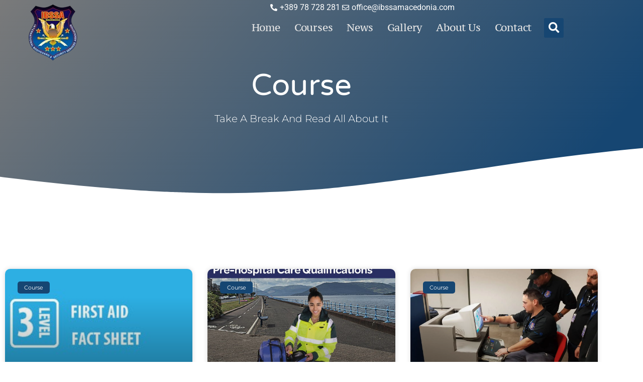

--- FILE ---
content_type: text/html; charset=UTF-8
request_url: https://www.ibssamacedonia.com/category/course/
body_size: 15244
content:
<!doctype html>
<html lang="en-US">
<head>
	<meta charset="UTF-8">
	<meta name="viewport" content="width=device-width, initial-scale=1">
	<link rel="profile" href="https://gmpg.org/xfn/11">
	<meta name='robots' content='index, follow, max-image-preview:large, max-snippet:-1, max-video-preview:-1' />
	<style>img:is([sizes="auto" i], [sizes^="auto," i]) { contain-intrinsic-size: 3000px 1500px }</style>
	
	<!-- This site is optimized with the Yoast SEO plugin v26.8 - https://yoast.com/product/yoast-seo-wordpress/ -->
	<title>Course Archives - IBSSA MACEDONIA</title>
	<link rel="canonical" href="https://www.ibssamacedonia.com/category/course/" />
	<meta property="og:locale" content="en_US" />
	<meta property="og:type" content="article" />
	<meta property="og:title" content="Course Archives - IBSSA MACEDONIA" />
	<meta property="og:url" content="https://www.ibssamacedonia.com/category/course/" />
	<meta property="og:site_name" content="IBSSA MACEDONIA" />
	<meta name="twitter:card" content="summary_large_image" />
	<script type="application/ld+json" class="yoast-schema-graph">{"@context":"https://schema.org","@graph":[{"@type":"CollectionPage","@id":"https://www.ibssamacedonia.com/category/course/","url":"https://www.ibssamacedonia.com/category/course/","name":"Course Archives - IBSSA MACEDONIA","isPartOf":{"@id":"https://www.ibssamacedonia.com/#website"},"primaryImageOfPage":{"@id":"https://www.ibssamacedonia.com/category/course/#primaryimage"},"image":{"@id":"https://www.ibssamacedonia.com/category/course/#primaryimage"},"thumbnailUrl":"https://www.ibssamacedonia.com/wp-content/uploads/2025/11/3Level.jpg","breadcrumb":{"@id":"https://www.ibssamacedonia.com/category/course/#breadcrumb"},"inLanguage":"en-US"},{"@type":"ImageObject","inLanguage":"en-US","@id":"https://www.ibssamacedonia.com/category/course/#primaryimage","url":"https://www.ibssamacedonia.com/wp-content/uploads/2025/11/3Level.jpg","contentUrl":"https://www.ibssamacedonia.com/wp-content/uploads/2025/11/3Level.jpg","width":500,"height":262},{"@type":"BreadcrumbList","@id":"https://www.ibssamacedonia.com/category/course/#breadcrumb","itemListElement":[{"@type":"ListItem","position":1,"name":"Home","item":"https://www.ibssamacedonia.com/"},{"@type":"ListItem","position":2,"name":"Course"}]},{"@type":"WebSite","@id":"https://www.ibssamacedonia.com/#website","url":"https://www.ibssamacedonia.com/","name":"IBSSA MACEDONIA","description":"Official and approved training centre,verified by IBSSA and SIA (Security Industry Authority)","publisher":{"@id":"https://www.ibssamacedonia.com/#organization"},"potentialAction":[{"@type":"SearchAction","target":{"@type":"EntryPoint","urlTemplate":"https://www.ibssamacedonia.com/?s={search_term_string}"},"query-input":{"@type":"PropertyValueSpecification","valueRequired":true,"valueName":"search_term_string"}}],"inLanguage":"en-US"},{"@type":"Organization","@id":"https://www.ibssamacedonia.com/#organization","name":"IBSSA MACEDONIA","url":"https://www.ibssamacedonia.com/","logo":{"@type":"ImageObject","inLanguage":"en-US","@id":"https://www.ibssamacedonia.com/#/schema/logo/image/","url":"https://www.ibssamacedonia.com/wp-content/uploads/2021/03/logo_ibssa-e1630070819488.png","contentUrl":"https://www.ibssamacedonia.com/wp-content/uploads/2021/03/logo_ibssa-e1630070819488.png","width":103,"height":120,"caption":"IBSSA MACEDONIA"},"image":{"@id":"https://www.ibssamacedonia.com/#/schema/logo/image/"}}]}</script>
	<!-- / Yoast SEO plugin. -->


<link rel='dns-prefetch' href='//stats.wp.com' />
<link rel='preconnect' href='//c0.wp.com' />
<link rel="alternate" type="application/rss+xml" title="IBSSA MACEDONIA &raquo; Feed" href="https://www.ibssamacedonia.com/feed/" />
<link rel="alternate" type="application/rss+xml" title="IBSSA MACEDONIA &raquo; Course Category Feed" href="https://www.ibssamacedonia.com/category/course/feed/" />

<link rel='stylesheet' id='bdt-uikit-css' href='https://www.ibssamacedonia.com/wp-content/plugins/bdthemes-element-pack/assets/css/bdt-uikit.css?ver=3.15.1' media='all' />
<link rel='stylesheet' id='ep-helper-css' href='https://www.ibssamacedonia.com/wp-content/plugins/bdthemes-element-pack/assets/css/ep-helper.css?ver=6.15.5' media='all' />
<link rel='stylesheet' id='wp-block-library-css' href='https://c0.wp.com/c/6.8.3/wp-includes/css/dist/block-library/style.min.css' media='all' />
<link rel='stylesheet' id='mediaelement-css' href='https://c0.wp.com/c/6.8.3/wp-includes/js/mediaelement/mediaelementplayer-legacy.min.css' media='all' />
<link rel='stylesheet' id='wp-mediaelement-css' href='https://c0.wp.com/c/6.8.3/wp-includes/js/mediaelement/wp-mediaelement.min.css' media='all' />
<style id='jetpack-sharing-buttons-style-inline-css'>
.jetpack-sharing-buttons__services-list{display:flex;flex-direction:row;flex-wrap:wrap;gap:0;list-style-type:none;margin:5px;padding:0}.jetpack-sharing-buttons__services-list.has-small-icon-size{font-size:12px}.jetpack-sharing-buttons__services-list.has-normal-icon-size{font-size:16px}.jetpack-sharing-buttons__services-list.has-large-icon-size{font-size:24px}.jetpack-sharing-buttons__services-list.has-huge-icon-size{font-size:36px}@media print{.jetpack-sharing-buttons__services-list{display:none!important}}.editor-styles-wrapper .wp-block-jetpack-sharing-buttons{gap:0;padding-inline-start:0}ul.jetpack-sharing-buttons__services-list.has-background{padding:1.25em 2.375em}
</style>
<style id='global-styles-inline-css'>
:root{--wp--preset--aspect-ratio--square: 1;--wp--preset--aspect-ratio--4-3: 4/3;--wp--preset--aspect-ratio--3-4: 3/4;--wp--preset--aspect-ratio--3-2: 3/2;--wp--preset--aspect-ratio--2-3: 2/3;--wp--preset--aspect-ratio--16-9: 16/9;--wp--preset--aspect-ratio--9-16: 9/16;--wp--preset--color--black: #000000;--wp--preset--color--cyan-bluish-gray: #abb8c3;--wp--preset--color--white: #ffffff;--wp--preset--color--pale-pink: #f78da7;--wp--preset--color--vivid-red: #cf2e2e;--wp--preset--color--luminous-vivid-orange: #ff6900;--wp--preset--color--luminous-vivid-amber: #fcb900;--wp--preset--color--light-green-cyan: #7bdcb5;--wp--preset--color--vivid-green-cyan: #00d084;--wp--preset--color--pale-cyan-blue: #8ed1fc;--wp--preset--color--vivid-cyan-blue: #0693e3;--wp--preset--color--vivid-purple: #9b51e0;--wp--preset--gradient--vivid-cyan-blue-to-vivid-purple: linear-gradient(135deg,rgba(6,147,227,1) 0%,rgb(155,81,224) 100%);--wp--preset--gradient--light-green-cyan-to-vivid-green-cyan: linear-gradient(135deg,rgb(122,220,180) 0%,rgb(0,208,130) 100%);--wp--preset--gradient--luminous-vivid-amber-to-luminous-vivid-orange: linear-gradient(135deg,rgba(252,185,0,1) 0%,rgba(255,105,0,1) 100%);--wp--preset--gradient--luminous-vivid-orange-to-vivid-red: linear-gradient(135deg,rgba(255,105,0,1) 0%,rgb(207,46,46) 100%);--wp--preset--gradient--very-light-gray-to-cyan-bluish-gray: linear-gradient(135deg,rgb(238,238,238) 0%,rgb(169,184,195) 100%);--wp--preset--gradient--cool-to-warm-spectrum: linear-gradient(135deg,rgb(74,234,220) 0%,rgb(151,120,209) 20%,rgb(207,42,186) 40%,rgb(238,44,130) 60%,rgb(251,105,98) 80%,rgb(254,248,76) 100%);--wp--preset--gradient--blush-light-purple: linear-gradient(135deg,rgb(255,206,236) 0%,rgb(152,150,240) 100%);--wp--preset--gradient--blush-bordeaux: linear-gradient(135deg,rgb(254,205,165) 0%,rgb(254,45,45) 50%,rgb(107,0,62) 100%);--wp--preset--gradient--luminous-dusk: linear-gradient(135deg,rgb(255,203,112) 0%,rgb(199,81,192) 50%,rgb(65,88,208) 100%);--wp--preset--gradient--pale-ocean: linear-gradient(135deg,rgb(255,245,203) 0%,rgb(182,227,212) 50%,rgb(51,167,181) 100%);--wp--preset--gradient--electric-grass: linear-gradient(135deg,rgb(202,248,128) 0%,rgb(113,206,126) 100%);--wp--preset--gradient--midnight: linear-gradient(135deg,rgb(2,3,129) 0%,rgb(40,116,252) 100%);--wp--preset--font-size--small: 13px;--wp--preset--font-size--medium: 20px;--wp--preset--font-size--large: 36px;--wp--preset--font-size--x-large: 42px;--wp--preset--spacing--20: 0.44rem;--wp--preset--spacing--30: 0.67rem;--wp--preset--spacing--40: 1rem;--wp--preset--spacing--50: 1.5rem;--wp--preset--spacing--60: 2.25rem;--wp--preset--spacing--70: 3.38rem;--wp--preset--spacing--80: 5.06rem;--wp--preset--shadow--natural: 6px 6px 9px rgba(0, 0, 0, 0.2);--wp--preset--shadow--deep: 12px 12px 50px rgba(0, 0, 0, 0.4);--wp--preset--shadow--sharp: 6px 6px 0px rgba(0, 0, 0, 0.2);--wp--preset--shadow--outlined: 6px 6px 0px -3px rgba(255, 255, 255, 1), 6px 6px rgba(0, 0, 0, 1);--wp--preset--shadow--crisp: 6px 6px 0px rgba(0, 0, 0, 1);}:root { --wp--style--global--content-size: 800px;--wp--style--global--wide-size: 1200px; }:where(body) { margin: 0; }.wp-site-blocks > .alignleft { float: left; margin-right: 2em; }.wp-site-blocks > .alignright { float: right; margin-left: 2em; }.wp-site-blocks > .aligncenter { justify-content: center; margin-left: auto; margin-right: auto; }:where(.wp-site-blocks) > * { margin-block-start: 24px; margin-block-end: 0; }:where(.wp-site-blocks) > :first-child { margin-block-start: 0; }:where(.wp-site-blocks) > :last-child { margin-block-end: 0; }:root { --wp--style--block-gap: 24px; }:root :where(.is-layout-flow) > :first-child{margin-block-start: 0;}:root :where(.is-layout-flow) > :last-child{margin-block-end: 0;}:root :where(.is-layout-flow) > *{margin-block-start: 24px;margin-block-end: 0;}:root :where(.is-layout-constrained) > :first-child{margin-block-start: 0;}:root :where(.is-layout-constrained) > :last-child{margin-block-end: 0;}:root :where(.is-layout-constrained) > *{margin-block-start: 24px;margin-block-end: 0;}:root :where(.is-layout-flex){gap: 24px;}:root :where(.is-layout-grid){gap: 24px;}.is-layout-flow > .alignleft{float: left;margin-inline-start: 0;margin-inline-end: 2em;}.is-layout-flow > .alignright{float: right;margin-inline-start: 2em;margin-inline-end: 0;}.is-layout-flow > .aligncenter{margin-left: auto !important;margin-right: auto !important;}.is-layout-constrained > .alignleft{float: left;margin-inline-start: 0;margin-inline-end: 2em;}.is-layout-constrained > .alignright{float: right;margin-inline-start: 2em;margin-inline-end: 0;}.is-layout-constrained > .aligncenter{margin-left: auto !important;margin-right: auto !important;}.is-layout-constrained > :where(:not(.alignleft):not(.alignright):not(.alignfull)){max-width: var(--wp--style--global--content-size);margin-left: auto !important;margin-right: auto !important;}.is-layout-constrained > .alignwide{max-width: var(--wp--style--global--wide-size);}body .is-layout-flex{display: flex;}.is-layout-flex{flex-wrap: wrap;align-items: center;}.is-layout-flex > :is(*, div){margin: 0;}body .is-layout-grid{display: grid;}.is-layout-grid > :is(*, div){margin: 0;}body{padding-top: 0px;padding-right: 0px;padding-bottom: 0px;padding-left: 0px;}a:where(:not(.wp-element-button)){text-decoration: underline;}:root :where(.wp-element-button, .wp-block-button__link){background-color: #32373c;border-width: 0;color: #fff;font-family: inherit;font-size: inherit;line-height: inherit;padding: calc(0.667em + 2px) calc(1.333em + 2px);text-decoration: none;}.has-black-color{color: var(--wp--preset--color--black) !important;}.has-cyan-bluish-gray-color{color: var(--wp--preset--color--cyan-bluish-gray) !important;}.has-white-color{color: var(--wp--preset--color--white) !important;}.has-pale-pink-color{color: var(--wp--preset--color--pale-pink) !important;}.has-vivid-red-color{color: var(--wp--preset--color--vivid-red) !important;}.has-luminous-vivid-orange-color{color: var(--wp--preset--color--luminous-vivid-orange) !important;}.has-luminous-vivid-amber-color{color: var(--wp--preset--color--luminous-vivid-amber) !important;}.has-light-green-cyan-color{color: var(--wp--preset--color--light-green-cyan) !important;}.has-vivid-green-cyan-color{color: var(--wp--preset--color--vivid-green-cyan) !important;}.has-pale-cyan-blue-color{color: var(--wp--preset--color--pale-cyan-blue) !important;}.has-vivid-cyan-blue-color{color: var(--wp--preset--color--vivid-cyan-blue) !important;}.has-vivid-purple-color{color: var(--wp--preset--color--vivid-purple) !important;}.has-black-background-color{background-color: var(--wp--preset--color--black) !important;}.has-cyan-bluish-gray-background-color{background-color: var(--wp--preset--color--cyan-bluish-gray) !important;}.has-white-background-color{background-color: var(--wp--preset--color--white) !important;}.has-pale-pink-background-color{background-color: var(--wp--preset--color--pale-pink) !important;}.has-vivid-red-background-color{background-color: var(--wp--preset--color--vivid-red) !important;}.has-luminous-vivid-orange-background-color{background-color: var(--wp--preset--color--luminous-vivid-orange) !important;}.has-luminous-vivid-amber-background-color{background-color: var(--wp--preset--color--luminous-vivid-amber) !important;}.has-light-green-cyan-background-color{background-color: var(--wp--preset--color--light-green-cyan) !important;}.has-vivid-green-cyan-background-color{background-color: var(--wp--preset--color--vivid-green-cyan) !important;}.has-pale-cyan-blue-background-color{background-color: var(--wp--preset--color--pale-cyan-blue) !important;}.has-vivid-cyan-blue-background-color{background-color: var(--wp--preset--color--vivid-cyan-blue) !important;}.has-vivid-purple-background-color{background-color: var(--wp--preset--color--vivid-purple) !important;}.has-black-border-color{border-color: var(--wp--preset--color--black) !important;}.has-cyan-bluish-gray-border-color{border-color: var(--wp--preset--color--cyan-bluish-gray) !important;}.has-white-border-color{border-color: var(--wp--preset--color--white) !important;}.has-pale-pink-border-color{border-color: var(--wp--preset--color--pale-pink) !important;}.has-vivid-red-border-color{border-color: var(--wp--preset--color--vivid-red) !important;}.has-luminous-vivid-orange-border-color{border-color: var(--wp--preset--color--luminous-vivid-orange) !important;}.has-luminous-vivid-amber-border-color{border-color: var(--wp--preset--color--luminous-vivid-amber) !important;}.has-light-green-cyan-border-color{border-color: var(--wp--preset--color--light-green-cyan) !important;}.has-vivid-green-cyan-border-color{border-color: var(--wp--preset--color--vivid-green-cyan) !important;}.has-pale-cyan-blue-border-color{border-color: var(--wp--preset--color--pale-cyan-blue) !important;}.has-vivid-cyan-blue-border-color{border-color: var(--wp--preset--color--vivid-cyan-blue) !important;}.has-vivid-purple-border-color{border-color: var(--wp--preset--color--vivid-purple) !important;}.has-vivid-cyan-blue-to-vivid-purple-gradient-background{background: var(--wp--preset--gradient--vivid-cyan-blue-to-vivid-purple) !important;}.has-light-green-cyan-to-vivid-green-cyan-gradient-background{background: var(--wp--preset--gradient--light-green-cyan-to-vivid-green-cyan) !important;}.has-luminous-vivid-amber-to-luminous-vivid-orange-gradient-background{background: var(--wp--preset--gradient--luminous-vivid-amber-to-luminous-vivid-orange) !important;}.has-luminous-vivid-orange-to-vivid-red-gradient-background{background: var(--wp--preset--gradient--luminous-vivid-orange-to-vivid-red) !important;}.has-very-light-gray-to-cyan-bluish-gray-gradient-background{background: var(--wp--preset--gradient--very-light-gray-to-cyan-bluish-gray) !important;}.has-cool-to-warm-spectrum-gradient-background{background: var(--wp--preset--gradient--cool-to-warm-spectrum) !important;}.has-blush-light-purple-gradient-background{background: var(--wp--preset--gradient--blush-light-purple) !important;}.has-blush-bordeaux-gradient-background{background: var(--wp--preset--gradient--blush-bordeaux) !important;}.has-luminous-dusk-gradient-background{background: var(--wp--preset--gradient--luminous-dusk) !important;}.has-pale-ocean-gradient-background{background: var(--wp--preset--gradient--pale-ocean) !important;}.has-electric-grass-gradient-background{background: var(--wp--preset--gradient--electric-grass) !important;}.has-midnight-gradient-background{background: var(--wp--preset--gradient--midnight) !important;}.has-small-font-size{font-size: var(--wp--preset--font-size--small) !important;}.has-medium-font-size{font-size: var(--wp--preset--font-size--medium) !important;}.has-large-font-size{font-size: var(--wp--preset--font-size--large) !important;}.has-x-large-font-size{font-size: var(--wp--preset--font-size--x-large) !important;}
:root :where(.wp-block-pullquote){font-size: 1.5em;line-height: 1.6;}
</style>
<link rel='stylesheet' id='hello-elementor-css' href='https://www.ibssamacedonia.com/wp-content/themes/hello-elementor/assets/css/reset.css?ver=3.4.5' media='all' />
<link rel='stylesheet' id='hello-elementor-theme-style-css' href='https://www.ibssamacedonia.com/wp-content/themes/hello-elementor/assets/css/theme.css?ver=3.4.5' media='all' />
<link rel='stylesheet' id='hello-elementor-header-footer-css' href='https://www.ibssamacedonia.com/wp-content/themes/hello-elementor/assets/css/header-footer.css?ver=3.4.5' media='all' />
<link rel='stylesheet' id='wpdreams-asl-basic-css' href='https://www.ibssamacedonia.com/wp-content/plugins/ajax-search-lite/css/style.basic.css?ver=4.13.4' media='all' />
<style id='wpdreams-asl-basic-inline-css'>

					div[id*='ajaxsearchlitesettings'].searchsettings .asl_option_inner label {
						font-size: 0px !important;
						color: rgba(0, 0, 0, 0);
					}
					div[id*='ajaxsearchlitesettings'].searchsettings .asl_option_inner label:after {
						font-size: 11px !important;
						position: absolute;
						top: 0;
						left: 0;
						z-index: 1;
					}
					.asl_w_container {
						width: 100%;
						margin: 0px 0px 0px 0px;
						min-width: 200px;
					}
					div[id*='ajaxsearchlite'].asl_m {
						width: 100%;
					}
					div[id*='ajaxsearchliteres'].wpdreams_asl_results div.resdrg span.highlighted {
						font-weight: bold;
						color: rgba(217, 49, 43, 1);
						background-color: rgba(238, 238, 238, 1);
					}
					div[id*='ajaxsearchliteres'].wpdreams_asl_results .results img.asl_image {
						width: 70px;
						height: 70px;
						object-fit: cover;
					}
					div[id*='ajaxsearchlite'].asl_r .results {
						max-height: none;
					}
					div[id*='ajaxsearchlite'].asl_r {
						position: absolute;
					}
				
						div.asl_r.asl_w.vertical .results .item::after {
							display: block;
							position: absolute;
							bottom: 0;
							content: '';
							height: 1px;
							width: 100%;
							background: #D8D8D8;
						}
						div.asl_r.asl_w.vertical .results .item.asl_last_item::after {
							display: none;
						}
					
</style>
<link rel='stylesheet' id='wpdreams-asl-instance-css' href='https://www.ibssamacedonia.com/wp-content/plugins/ajax-search-lite/css/style-simple-blue.css?ver=4.13.4' media='all' />
<link rel='stylesheet' id='elementor-frontend-css' href='https://www.ibssamacedonia.com/wp-content/plugins/elementor/assets/css/frontend.min.css?ver=3.34.2' media='all' />
<link rel='stylesheet' id='widget-icon-list-css' href='https://www.ibssamacedonia.com/wp-content/plugins/elementor/assets/css/widget-icon-list.min.css?ver=3.34.2' media='all' />
<link rel='stylesheet' id='e-animation-fadeIn-css' href='https://www.ibssamacedonia.com/wp-content/plugins/elementor/assets/lib/animations/styles/fadeIn.min.css?ver=3.34.2' media='all' />
<link rel='stylesheet' id='widget-image-css' href='https://www.ibssamacedonia.com/wp-content/plugins/elementor/assets/css/widget-image.min.css?ver=3.34.2' media='all' />
<link rel='stylesheet' id='widget-nav-menu-css' href='https://www.ibssamacedonia.com/wp-content/plugins/elementor-pro/assets/css/widget-nav-menu.min.css?ver=3.34.1' media='all' />
<link rel='stylesheet' id='widget-search-form-css' href='https://www.ibssamacedonia.com/wp-content/plugins/elementor-pro/assets/css/widget-search-form.min.css?ver=3.34.1' media='all' />
<link rel='stylesheet' id='elementor-icons-shared-0-css' href='https://www.ibssamacedonia.com/wp-content/plugins/elementor/assets/lib/font-awesome/css/fontawesome.min.css?ver=5.15.3' media='all' />
<link rel='stylesheet' id='elementor-icons-fa-solid-css' href='https://www.ibssamacedonia.com/wp-content/plugins/elementor/assets/lib/font-awesome/css/solid.min.css?ver=5.15.3' media='all' />
<link rel='stylesheet' id='widget-heading-css' href='https://www.ibssamacedonia.com/wp-content/plugins/elementor/assets/css/widget-heading.min.css?ver=3.34.2' media='all' />
<link rel='stylesheet' id='widget-social-icons-css' href='https://www.ibssamacedonia.com/wp-content/plugins/elementor/assets/css/widget-social-icons.min.css?ver=3.34.2' media='all' />
<link rel='stylesheet' id='e-apple-webkit-css' href='https://www.ibssamacedonia.com/wp-content/plugins/elementor/assets/css/conditionals/apple-webkit.min.css?ver=3.34.2' media='all' />
<link rel='stylesheet' id='e-shapes-css' href='https://www.ibssamacedonia.com/wp-content/plugins/elementor/assets/css/conditionals/shapes.min.css?ver=3.34.2' media='all' />
<link rel='stylesheet' id='widget-posts-css' href='https://www.ibssamacedonia.com/wp-content/plugins/elementor-pro/assets/css/widget-posts.min.css?ver=3.34.1' media='all' />
<link rel='stylesheet' id='e-animation-slideInRight-css' href='https://www.ibssamacedonia.com/wp-content/plugins/elementor/assets/lib/animations/styles/slideInRight.min.css?ver=3.34.2' media='all' />
<link rel='stylesheet' id='e-popup-css' href='https://www.ibssamacedonia.com/wp-content/plugins/elementor-pro/assets/css/conditionals/popup.min.css?ver=3.34.1' media='all' />
<link rel='stylesheet' id='elementor-icons-css' href='https://www.ibssamacedonia.com/wp-content/plugins/elementor/assets/lib/eicons/css/elementor-icons.min.css?ver=5.46.0' media='all' />
<link rel='stylesheet' id='elementor-post-241-css' href='https://www.ibssamacedonia.com/wp-content/uploads/elementor/css/post-241.css?ver=1768964487' media='all' />
<link rel='stylesheet' id='elementor-post-478-css' href='https://www.ibssamacedonia.com/wp-content/uploads/elementor/css/post-478.css?ver=1768964488' media='all' />
<link rel='stylesheet' id='elementor-post-493-css' href='https://www.ibssamacedonia.com/wp-content/uploads/elementor/css/post-493.css?ver=1768964488' media='all' />
<link rel='stylesheet' id='elementor-post-825-css' href='https://www.ibssamacedonia.com/wp-content/uploads/elementor/css/post-825.css?ver=1768969964' media='all' />
<link rel='stylesheet' id='elementor-post-857-css' href='https://www.ibssamacedonia.com/wp-content/uploads/elementor/css/post-857.css?ver=1768964488' media='all' />
<link rel='stylesheet' id='elementor-gf-local-roboto-css' href='https://www.ibssamacedonia.com/wp-content/uploads/elementor/google-fonts/css/roboto.css?ver=1742220336' media='all' />
<link rel='stylesheet' id='elementor-gf-local-robotoslab-css' href='https://www.ibssamacedonia.com/wp-content/uploads/elementor/google-fonts/css/robotoslab.css?ver=1742220343' media='all' />
<link rel='stylesheet' id='elementor-gf-local-ptserifcaption-css' href='https://www.ibssamacedonia.com/wp-content/uploads/elementor/google-fonts/css/ptserifcaption.css?ver=1742220344' media='all' />
<link rel='stylesheet' id='elementor-gf-local-acme-css' href='https://www.ibssamacedonia.com/wp-content/uploads/elementor/google-fonts/css/acme.css?ver=1742220344' media='all' />
<link rel='stylesheet' id='elementor-gf-local-varelaround-css' href='https://www.ibssamacedonia.com/wp-content/uploads/elementor/google-fonts/css/varelaround.css?ver=1742226001' media='all' />
<link rel='stylesheet' id='elementor-gf-local-montserrat-css' href='https://www.ibssamacedonia.com/wp-content/uploads/elementor/google-fonts/css/montserrat.css?ver=1742226007' media='all' />
<link rel='stylesheet' id='elementor-gf-local-nanumgothic-css' href='https://www.ibssamacedonia.com/wp-content/uploads/elementor/google-fonts/css/nanumgothic.css?ver=1742220367' media='all' />
<link rel='stylesheet' id='elementor-icons-fa-regular-css' href='https://www.ibssamacedonia.com/wp-content/plugins/elementor/assets/lib/font-awesome/css/regular.min.css?ver=5.15.3' media='all' />
<link rel='stylesheet' id='elementor-icons-fa-brands-css' href='https://www.ibssamacedonia.com/wp-content/plugins/elementor/assets/lib/font-awesome/css/brands.min.css?ver=5.15.3' media='all' />
<script src="https://c0.wp.com/c/6.8.3/wp-includes/js/jquery/jquery.min.js" id="jquery-core-js"></script>
<script src="https://c0.wp.com/c/6.8.3/wp-includes/js/jquery/jquery-migrate.min.js" id="jquery-migrate-js"></script>
<link rel="https://api.w.org/" href="https://www.ibssamacedonia.com/wp-json/" /><link rel="alternate" title="JSON" type="application/json" href="https://www.ibssamacedonia.com/wp-json/wp/v2/categories/14" /><link rel="EditURI" type="application/rsd+xml" title="RSD" href="https://www.ibssamacedonia.com/xmlrpc.php?rsd" />
<meta name="generator" content="WordPress 6.8.3" />
	<style>img#wpstats{display:none}</style>
						<link rel="preconnect" href="https://fonts.gstatic.com" crossorigin />
				<link rel="preload" as="style" href="//fonts.googleapis.com/css?family=Open+Sans&display=swap" />
								<link rel="stylesheet" href="//fonts.googleapis.com/css?family=Open+Sans&display=swap" media="all" />
				<meta name="generator" content="Elementor 3.34.2; features: additional_custom_breakpoints; settings: css_print_method-external, google_font-enabled, font_display-auto">
<!-- Global site tag (gtag.js) - Google Analytics -->
<script async src="https://www.googletagmanager.com/gtag/js?id=G-L43NQFGCD7"></script>
<script>
  window.dataLayer = window.dataLayer || [];
  function gtag(){dataLayer.push(arguments);}
  gtag('js', new Date());

  gtag('config', 'G-L43NQFGCD7');
</script>
			<style>
				.e-con.e-parent:nth-of-type(n+4):not(.e-lazyloaded):not(.e-no-lazyload),
				.e-con.e-parent:nth-of-type(n+4):not(.e-lazyloaded):not(.e-no-lazyload) * {
					background-image: none !important;
				}
				@media screen and (max-height: 1024px) {
					.e-con.e-parent:nth-of-type(n+3):not(.e-lazyloaded):not(.e-no-lazyload),
					.e-con.e-parent:nth-of-type(n+3):not(.e-lazyloaded):not(.e-no-lazyload) * {
						background-image: none !important;
					}
				}
				@media screen and (max-height: 640px) {
					.e-con.e-parent:nth-of-type(n+2):not(.e-lazyloaded):not(.e-no-lazyload),
					.e-con.e-parent:nth-of-type(n+2):not(.e-lazyloaded):not(.e-no-lazyload) * {
						background-image: none !important;
					}
				}
			</style>
			<link rel="icon" href="https://www.ibssamacedonia.com/wp-content/uploads/2021/03/logo_ibssa-150x150.png" sizes="32x32" />
<link rel="icon" href="https://www.ibssamacedonia.com/wp-content/uploads/2021/03/logo_ibssa-e1630070819488.png" sizes="192x192" />
<link rel="apple-touch-icon" href="https://www.ibssamacedonia.com/wp-content/uploads/2021/03/logo_ibssa-e1630070819488.png" />
<meta name="msapplication-TileImage" content="https://www.ibssamacedonia.com/wp-content/uploads/2021/03/logo_ibssa-e1630070819488.png" />
		<style id="wp-custom-css">
			.page-header {display:none}
.elementor-slideshow__title {display:none}		</style>
		</head>
<body class="archive category category-course category-14 wp-custom-logo wp-embed-responsive wp-theme-hello-elementor hello-elementor-default elementor-page-825 elementor-default elementor-template-full-width elementor-kit-241">


<a class="skip-link screen-reader-text" href="#content">Skip to content</a>

		<header data-elementor-type="header" data-elementor-id="478" class="elementor elementor-478 elementor-location-header" data-elementor-post-type="elementor_library">
					<section class="elementor-section elementor-top-section elementor-element elementor-element-7256684 elementor-section-boxed elementor-section-height-default elementor-section-height-default" data-id="7256684" data-element_type="section">
						<div class="elementor-container elementor-column-gap-no">
					<div class="elementor-column elementor-col-50 elementor-top-column elementor-element elementor-element-4a12438" data-id="4a12438" data-element_type="column">
			<div class="elementor-widget-wrap">
							</div>
		</div>
				<div class="elementor-column elementor-col-50 elementor-top-column elementor-element elementor-element-e84129a" data-id="e84129a" data-element_type="column">
			<div class="elementor-widget-wrap elementor-element-populated">
						<div class="elementor-element elementor-element-592247f elementor-icon-list--layout-inline elementor-align-end elementor-hidden-phone elementor-list-item-link-full_width elementor-widget elementor-widget-icon-list" data-id="592247f" data-element_type="widget" data-widget_type="icon-list.default">
				<div class="elementor-widget-container">
							<ul class="elementor-icon-list-items elementor-inline-items">
							<li class="elementor-icon-list-item elementor-inline-item">
											<a href="tel:+38978728281">

												<span class="elementor-icon-list-icon">
							<i aria-hidden="true" class="fas fa-phone-alt"></i>						</span>
										<span class="elementor-icon-list-text">+389 78 728 281</span>
											</a>
									</li>
								<li class="elementor-icon-list-item elementor-inline-item">
											<a href="https://ibssamacedonia.com/contact/">

												<span class="elementor-icon-list-icon">
							<i aria-hidden="true" class="far fa-envelope"></i>						</span>
										<span class="elementor-icon-list-text"><span class="__cf_email__" data-cfemail="f69990909f9593b69f948585979b9795939299989f97d895999b">[email&#160;protected]</span></span>
											</a>
									</li>
						</ul>
						</div>
				</div>
				<div class="elementor-element elementor-element-17ce15d elementor-icon-list--layout-inline elementor-align-end elementor-hidden-desktop elementor-hidden-tablet elementor-list-item-link-full_width elementor-widget elementor-widget-icon-list" data-id="17ce15d" data-element_type="widget" data-widget_type="icon-list.default">
				<div class="elementor-widget-container">
							<ul class="elementor-icon-list-items elementor-inline-items">
							<li class="elementor-icon-list-item elementor-inline-item">
											<a href="tel:+38978728281">

												<span class="elementor-icon-list-icon">
							<i aria-hidden="true" class="fas fa-phone-alt"></i>						</span>
										<span class="elementor-icon-list-text"></span>
											</a>
									</li>
								<li class="elementor-icon-list-item elementor-inline-item">
											<a href="https://ibssamacedonia.com/contact/">

												<span class="elementor-icon-list-icon">
							<i aria-hidden="true" class="far fa-envelope"></i>						</span>
										<span class="elementor-icon-list-text"></span>
											</a>
									</li>
						</ul>
						</div>
				</div>
					</div>
		</div>
					</div>
		</section>
				<section class="elementor-section elementor-top-section elementor-element elementor-element-757adab elementor-section-content-middle elementor-section-boxed elementor-section-height-default elementor-section-height-default" data-id="757adab" data-element_type="section" data-settings="{&quot;background_background&quot;:&quot;classic&quot;}">
							<div class="elementor-background-overlay"></div>
							<div class="elementor-container elementor-column-gap-no">
					<div class="elementor-column elementor-col-33 elementor-top-column elementor-element elementor-element-bc93658" data-id="bc93658" data-element_type="column">
			<div class="elementor-widget-wrap elementor-element-populated">
						<div class="elementor-element elementor-element-f794d27 elementor-invisible elementor-widget elementor-widget-image" data-id="f794d27" data-element_type="widget" data-settings="{&quot;_animation&quot;:&quot;fadeIn&quot;}" data-widget_type="image.default">
				<div class="elementor-widget-container">
																<a href="https://ibssamacedonia.com/">
							<img width="103" height="120" src="https://www.ibssamacedonia.com/wp-content/uploads/2021/03/logo_ibssa-e1630070819488.png.webp" class="attachment-full size-full wp-image-299" alt="IBSSA" />								</a>
															</div>
				</div>
					</div>
		</div>
				<div class="elementor-column elementor-col-33 elementor-top-column elementor-element elementor-element-00d0409" data-id="00d0409" data-element_type="column">
			<div class="elementor-widget-wrap elementor-element-populated">
						<div class="elementor-element elementor-element-ddfae85 elementor-nav-menu__align-end elementor-nav-menu--dropdown-mobile elementor-nav-menu--stretch elementor-hidden-tablet elementor-hidden-phone elementor-nav-menu__text-align-aside elementor-nav-menu--toggle elementor-nav-menu--burger elementor-widget elementor-widget-nav-menu" data-id="ddfae85" data-element_type="widget" data-settings="{&quot;full_width&quot;:&quot;stretch&quot;,&quot;layout&quot;:&quot;horizontal&quot;,&quot;submenu_icon&quot;:{&quot;value&quot;:&quot;&lt;i class=\&quot;fas fa-caret-down\&quot; aria-hidden=\&quot;true\&quot;&gt;&lt;\/i&gt;&quot;,&quot;library&quot;:&quot;fa-solid&quot;},&quot;toggle&quot;:&quot;burger&quot;}" data-widget_type="nav-menu.default">
				<div class="elementor-widget-container">
								<nav aria-label="Menu" class="elementor-nav-menu--main elementor-nav-menu__container elementor-nav-menu--layout-horizontal e--pointer-underline e--animation-drop-in">
				<ul id="menu-1-ddfae85" class="elementor-nav-menu"><li class="menu-item menu-item-type-post_type menu-item-object-page menu-item-home menu-item-283"><a href="https://www.ibssamacedonia.com/" class="elementor-item">Home</a></li>
<li class="menu-item menu-item-type-post_type menu-item-object-page menu-item-281"><a href="https://www.ibssamacedonia.com/courses/" class="elementor-item">Courses</a></li>
<li class="menu-item menu-item-type-post_type menu-item-object-page menu-item-282"><a href="https://www.ibssamacedonia.com/news/" class="elementor-item">News</a></li>
<li class="menu-item menu-item-type-post_type menu-item-object-page menu-item-277"><a href="https://www.ibssamacedonia.com/gallery/" class="elementor-item">Gallery</a></li>
<li class="menu-item menu-item-type-post_type menu-item-object-page menu-item-278"><a href="https://www.ibssamacedonia.com/about-us/" class="elementor-item">About us</a></li>
<li class="menu-item menu-item-type-post_type menu-item-object-page menu-item-280"><a href="https://www.ibssamacedonia.com/contact/" class="elementor-item">Contact</a></li>
</ul>			</nav>
					<div class="elementor-menu-toggle" role="button" tabindex="0" aria-label="Menu Toggle" aria-expanded="false">
			<i aria-hidden="true" role="presentation" class="elementor-menu-toggle__icon--open eicon-menu-bar"></i><i aria-hidden="true" role="presentation" class="elementor-menu-toggle__icon--close eicon-close"></i>		</div>
					<nav class="elementor-nav-menu--dropdown elementor-nav-menu__container" aria-hidden="true">
				<ul id="menu-2-ddfae85" class="elementor-nav-menu"><li class="menu-item menu-item-type-post_type menu-item-object-page menu-item-home menu-item-283"><a href="https://www.ibssamacedonia.com/" class="elementor-item" tabindex="-1">Home</a></li>
<li class="menu-item menu-item-type-post_type menu-item-object-page menu-item-281"><a href="https://www.ibssamacedonia.com/courses/" class="elementor-item" tabindex="-1">Courses</a></li>
<li class="menu-item menu-item-type-post_type menu-item-object-page menu-item-282"><a href="https://www.ibssamacedonia.com/news/" class="elementor-item" tabindex="-1">News</a></li>
<li class="menu-item menu-item-type-post_type menu-item-object-page menu-item-277"><a href="https://www.ibssamacedonia.com/gallery/" class="elementor-item" tabindex="-1">Gallery</a></li>
<li class="menu-item menu-item-type-post_type menu-item-object-page menu-item-278"><a href="https://www.ibssamacedonia.com/about-us/" class="elementor-item" tabindex="-1">About us</a></li>
<li class="menu-item menu-item-type-post_type menu-item-object-page menu-item-280"><a href="https://www.ibssamacedonia.com/contact/" class="elementor-item" tabindex="-1">Contact</a></li>
</ul>			</nav>
						</div>
				</div>
				<div class="elementor-element elementor-element-4856c26 elementor-hidden-desktop elementor-view-default elementor-widget elementor-widget-icon" data-id="4856c26" data-element_type="widget" data-widget_type="icon.default">
				<div class="elementor-widget-container">
							<div class="elementor-icon-wrapper">
			<a class="elementor-icon" href="#elementor-action%3Aaction%3Dpopup%3Aopen%26settings%3DeyJpZCI6Ijg1NyIsInRvZ2dsZSI6ZmFsc2V9">
			<i aria-hidden="true" class="fas fa-bars"></i>			</a>
		</div>
						</div>
				</div>
					</div>
		</div>
				<div class="elementor-column elementor-col-33 elementor-top-column elementor-element elementor-element-96b6509 elementor-hidden-phone" data-id="96b6509" data-element_type="column">
			<div class="elementor-widget-wrap elementor-element-populated">
						<div class="elementor-element elementor-element-23e050d elementor-search-form--skin-full_screen elementor-widget elementor-widget-search-form" data-id="23e050d" data-element_type="widget" data-settings="{&quot;skin&quot;:&quot;full_screen&quot;}" data-widget_type="search-form.default">
				<div class="elementor-widget-container">
							<search role="search">
			<form class="elementor-search-form" action="https://www.ibssamacedonia.com" method="get">
												<div class="elementor-search-form__toggle" role="button" tabindex="0" aria-label="Search">
					<i aria-hidden="true" class="fas fa-search"></i>				</div>
								<div class="elementor-search-form__container">
					<label class="elementor-screen-only" for="elementor-search-form-23e050d">Search</label>

					
					<input id="elementor-search-form-23e050d" placeholder="" class="elementor-search-form__input" type="search" name="s" value="">
					
					
										<div class="dialog-lightbox-close-button dialog-close-button" role="button" tabindex="0" aria-label="Close this search box.">
						<i aria-hidden="true" class="eicon-close"></i>					</div>
									</div>
			</form>
		</search>
						</div>
				</div>
					</div>
		</div>
					</div>
		</section>
				</header>
				<div data-elementor-type="archive" data-elementor-id="825" class="elementor elementor-825 elementor-location-archive" data-elementor-post-type="elementor_library">
					<section class="elementor-section elementor-top-section elementor-element elementor-element-17995d26 elementor-section-height-min-height elementor-section-boxed elementor-section-height-default elementor-section-items-middle" data-id="17995d26" data-element_type="section" data-settings="{&quot;background_background&quot;:&quot;gradient&quot;,&quot;shape_divider_bottom&quot;:&quot;waves&quot;}">
							<div class="elementor-background-overlay"></div>
						<div class="elementor-shape elementor-shape-bottom" aria-hidden="true" data-negative="false">
			<svg xmlns="http://www.w3.org/2000/svg" viewBox="0 0 1000 100" preserveAspectRatio="none">
	<path class="elementor-shape-fill" d="M421.9,6.5c22.6-2.5,51.5,0.4,75.5,5.3c23.6,4.9,70.9,23.5,100.5,35.7c75.8,32.2,133.7,44.5,192.6,49.7
	c23.6,2.1,48.7,3.5,103.4-2.5c54.7-6,106.2-25.6,106.2-25.6V0H0v30.3c0,0,72,32.6,158.4,30.5c39.2-0.7,92.8-6.7,134-22.4
	c21.2-8.1,52.2-18.2,79.7-24.2C399.3,7.9,411.6,7.5,421.9,6.5z"/>
</svg>		</div>
					<div class="elementor-container elementor-column-gap-default">
					<div class="elementor-column elementor-col-100 elementor-top-column elementor-element elementor-element-2dc53b32" data-id="2dc53b32" data-element_type="column">
			<div class="elementor-widget-wrap elementor-element-populated">
						<div class="elementor-element elementor-element-610787b2 elementor-widget elementor-widget-theme-archive-title elementor-page-title elementor-widget-heading" data-id="610787b2" data-element_type="widget" data-widget_type="theme-archive-title.default">
				<div class="elementor-widget-container">
					<h1 class="elementor-heading-title elementor-size-default">Course</h1>				</div>
				</div>
				<div class="elementor-element elementor-element-41e670d3 elementor-widget elementor-widget-heading" data-id="41e670d3" data-element_type="widget" data-widget_type="heading.default">
				<div class="elementor-widget-container">
					<h3 class="elementor-heading-title elementor-size-default">Take a break and read all about it</h3>				</div>
				</div>
					</div>
		</div>
					</div>
		</section>
				<section class="elementor-section elementor-top-section elementor-element elementor-element-1db91526 elementor-section-boxed elementor-section-height-default elementor-section-height-default" data-id="1db91526" data-element_type="section" data-settings="{&quot;background_background&quot;:&quot;classic&quot;}">
						<div class="elementor-container elementor-column-gap-default">
					<div class="elementor-column elementor-col-100 elementor-top-column elementor-element elementor-element-3d34266e" data-id="3d34266e" data-element_type="column">
			<div class="elementor-widget-wrap elementor-element-populated">
						<div class="elementor-element elementor-element-3a3b09a4 elementor-posts--align-center elementor-grid-3 elementor-grid-tablet-2 elementor-grid-mobile-1 elementor-posts--thumbnail-top elementor-card-shadow-yes elementor-posts__hover-gradient elementor-widget elementor-widget-archive-posts" data-id="3a3b09a4" data-element_type="widget" data-settings="{&quot;archive_cards_row_gap&quot;:{&quot;unit&quot;:&quot;px&quot;,&quot;size&quot;:&quot;30&quot;,&quot;sizes&quot;:[]},&quot;archive_cards_columns&quot;:&quot;3&quot;,&quot;archive_cards_columns_tablet&quot;:&quot;2&quot;,&quot;archive_cards_columns_mobile&quot;:&quot;1&quot;,&quot;archive_cards_row_gap_tablet&quot;:{&quot;unit&quot;:&quot;px&quot;,&quot;size&quot;:&quot;&quot;,&quot;sizes&quot;:[]},&quot;archive_cards_row_gap_mobile&quot;:{&quot;unit&quot;:&quot;px&quot;,&quot;size&quot;:&quot;&quot;,&quot;sizes&quot;:[]},&quot;pagination_type&quot;:&quot;numbers&quot;}" data-widget_type="archive-posts.archive_cards">
				<div class="elementor-widget-container">
							<div class="elementor-posts-container elementor-posts elementor-posts--skin-cards elementor-grid" role="list">
				<article class="elementor-post elementor-grid-item post-1481 post type-post status-publish format-standard has-post-thumbnail hentry category-course" role="listitem">
			<div class="elementor-post__card">
				<a class="elementor-post__thumbnail__link" href="https://www.ibssamacedonia.com/course/highfield-level-3-award-in-emergency-care-for-first-responders-rqf-ecfr-3/" tabindex="-1" ><div class="elementor-post__thumbnail"><img fetchpriority="high" width="500" height="262" src="https://www.ibssamacedonia.com/wp-content/uploads/2025/11/3Level.jpg" class="attachment-full size-full wp-image-1483" alt="" decoding="async" srcset="https://www.ibssamacedonia.com/wp-content/uploads/2025/11/3Level.jpg 500w, https://www.ibssamacedonia.com/wp-content/uploads/2025/11/3Level-300x157.jpg 300w" sizes="(max-width: 500px) 100vw, 500px" /></div></a>
				<div class="elementor-post__badge">Course</div>
				<div class="elementor-post__text">
				<h3 class="elementor-post__title">
			<a href="https://www.ibssamacedonia.com/course/highfield-level-3-award-in-emergency-care-for-first-responders-rqf-ecfr-3/" >
				Highfield Level 3 Award in Emergency Care for First Responders (RQF) &#8211; ECFR 3			</a>
		</h3>
				<div class="elementor-post__excerpt">
					</div>
				</div>
					</div>
		</article>
				<article class="elementor-post elementor-grid-item post-1071 post type-post status-publish format-standard has-post-thumbnail hentry category-course" role="listitem">
			<div class="elementor-post__card">
				<a class="elementor-post__thumbnail__link" href="https://www.ibssamacedonia.com/course/frec-3-qualsafe-level-3-award-in-first-response-emergency-care-rqf-2025/" tabindex="-1" ><div class="elementor-post__thumbnail"><img width="668" height="596" src="https://www.ibssamacedonia.com/wp-content/uploads/2021/08/Qa.jpg" class="attachment-full size-full wp-image-1468" alt="" decoding="async" srcset="https://www.ibssamacedonia.com/wp-content/uploads/2021/08/Qa.jpg 668w, https://www.ibssamacedonia.com/wp-content/uploads/2021/08/Qa-300x268.jpg 300w" sizes="(max-width: 668px) 100vw, 668px" /></div></a>
				<div class="elementor-post__badge">Course</div>
				<div class="elementor-post__text">
				<h3 class="elementor-post__title">
			<a href="https://www.ibssamacedonia.com/course/frec-3-qualsafe-level-3-award-in-first-response-emergency-care-rqf-2025/" >
				FREC® 3  Qualsafe Level 3 Award in First Response Emergency Care (RQF) 2025			</a>
		</h3>
				<div class="elementor-post__excerpt">
					</div>
				</div>
					</div>
		</article>
				<article class="elementor-post elementor-grid-item post-163 post type-post status-publish format-standard has-post-thumbnail hentry category-course" role="listitem">
			<div class="elementor-post__card">
				<a class="elementor-post__thumbnail__link" href="https://www.ibssamacedonia.com/course/scanner-operator-course/" tabindex="-1" ><div class="elementor-post__thumbnail"><img loading="lazy" width="1280" height="720" src="https://www.ibssamacedonia.com/wp-content/uploads/2018/12/SCANNER-OPERATOR-COURSE.jpg.webp" class="attachment-full size-full wp-image-1008" alt="SCANNER OPERATOR COURSE" decoding="async" srcset="https://www.ibssamacedonia.com/wp-content/uploads/2018/12/SCANNER-OPERATOR-COURSE.jpg.webp 1280w, https://www.ibssamacedonia.com/wp-content/uploads/2018/12/SCANNER-OPERATOR-COURSE-300x169.jpg.webp 300w, https://www.ibssamacedonia.com/wp-content/uploads/2018/12/SCANNER-OPERATOR-COURSE-1024x576.jpg.webp 1024w, https://www.ibssamacedonia.com/wp-content/uploads/2018/12/SCANNER-OPERATOR-COURSE-768x432.jpg.webp 768w" sizes="(max-width: 1280px) 100vw, 1280px" /></div></a>
				<div class="elementor-post__badge">Course</div>
				<div class="elementor-post__text">
				<h3 class="elementor-post__title">
			<a href="https://www.ibssamacedonia.com/course/scanner-operator-course/" >
				SCANNER OPERATOR COURSE			</a>
		</h3>
				<div class="elementor-post__excerpt">
					</div>
				</div>
					</div>
		</article>
				<article class="elementor-post elementor-grid-item post-136 post type-post status-publish format-standard has-post-thumbnail hentry category-course tag-cctv-operator" role="listitem">
			<div class="elementor-post__card">
				<a class="elementor-post__thumbnail__link" href="https://www.ibssamacedonia.com/course/cctv-operator-public-space-surveillance-course/" tabindex="-1" ><div class="elementor-post__thumbnail"><img loading="lazy" width="1680" height="1121" src="https://www.ibssamacedonia.com/wp-content/uploads/2016/11/cctv-operator.jpg.webp" class="attachment-full size-full wp-image-700" alt="" decoding="async" srcset="https://www.ibssamacedonia.com/wp-content/uploads/2016/11/cctv-operator.jpg.webp 1680w, https://www.ibssamacedonia.com/wp-content/uploads/2016/11/cctv-operator-300x200.jpg.webp 300w, https://www.ibssamacedonia.com/wp-content/uploads/2016/11/cctv-operator-1024x683.jpg.webp 1024w, https://www.ibssamacedonia.com/wp-content/uploads/2016/11/cctv-operator-768x512.jpg.webp 768w, https://www.ibssamacedonia.com/wp-content/uploads/2016/11/cctv-operator-1536x1025.jpg.webp 1536w" sizes="(max-width: 1680px) 100vw, 1680px" /></div></a>
				<div class="elementor-post__badge">Course</div>
				<div class="elementor-post__text">
				<h3 class="elementor-post__title">
			<a href="https://www.ibssamacedonia.com/course/cctv-operator-public-space-surveillance-course/" >
				CCTV Operator (Public Space Surveillance) Course			</a>
		</h3>
				<div class="elementor-post__excerpt">
					</div>
				</div>
					</div>
		</article>
				<article class="elementor-post elementor-grid-item post-134 post type-post status-publish format-standard has-post-thumbnail hentry category-course" role="listitem">
			<div class="elementor-post__card">
				<a class="elementor-post__thumbnail__link" href="https://www.ibssamacedonia.com/course/basic-pistol-firearms-course-macedonia-4-days/" tabindex="-1" ><div class="elementor-post__thumbnail"><img loading="lazy" width="900" height="601" src="https://www.ibssamacedonia.com/wp-content/uploads/2021/03/guns-with-ammunition-paper-target-shooting-practice.jpg.webp" class="attachment-full size-full wp-image-340" alt="" decoding="async" srcset="https://www.ibssamacedonia.com/wp-content/uploads/2021/03/guns-with-ammunition-paper-target-shooting-practice.jpg.webp 900w, https://www.ibssamacedonia.com/wp-content/uploads/2021/03/guns-with-ammunition-paper-target-shooting-practice-300x200.jpg.webp 300w, https://www.ibssamacedonia.com/wp-content/uploads/2021/03/guns-with-ammunition-paper-target-shooting-practice-768x513.jpg.webp 768w, https://www.ibssamacedonia.com/wp-content/uploads/2021/03/guns-with-ammunition-paper-target-shooting-practice-100x67.jpg.webp 100w, https://www.ibssamacedonia.com/wp-content/uploads/2021/03/guns-with-ammunition-paper-target-shooting-practice-150x100.jpg.webp 150w, https://www.ibssamacedonia.com/wp-content/uploads/2021/03/guns-with-ammunition-paper-target-shooting-practice-200x134.jpg.webp 200w, https://www.ibssamacedonia.com/wp-content/uploads/2021/03/guns-with-ammunition-paper-target-shooting-practice-450x301.jpg.webp 450w, https://www.ibssamacedonia.com/wp-content/uploads/2021/03/guns-with-ammunition-paper-target-shooting-practice-600x401.jpg.webp 600w" sizes="(max-width: 900px) 100vw, 900px" /></div></a>
				<div class="elementor-post__badge">Course</div>
				<div class="elementor-post__text">
				<h3 class="elementor-post__title">
			<a href="https://www.ibssamacedonia.com/course/basic-pistol-firearms-course-macedonia-4-days/" >
				Basic Pistol Firearms Course Macedonia 4 Days			</a>
		</h3>
				<div class="elementor-post__excerpt">
					</div>
				</div>
					</div>
		</article>
				<article class="elementor-post elementor-grid-item post-108 post type-post status-publish format-standard has-post-thumbnail hentry category-course tag-acls-bls-courses" role="listitem">
			<div class="elementor-post__card">
				<a class="elementor-post__thumbnail__link" href="https://www.ibssamacedonia.com/course/acls-bls-courses/" tabindex="-1" ><div class="elementor-post__thumbnail"><img loading="lazy" width="626" height="481" src="https://www.ibssamacedonia.com/wp-content/uploads/2021/04/Acls-Bls.jpg.webp" class="attachment-full size-full wp-image-652" alt="" decoding="async" srcset="https://www.ibssamacedonia.com/wp-content/uploads/2021/04/Acls-Bls.jpg.webp 626w, https://www.ibssamacedonia.com/wp-content/uploads/2021/04/Acls-Bls-300x231.jpg.webp 300w" sizes="(max-width: 626px) 100vw, 626px" /></div></a>
				<div class="elementor-post__badge">Course</div>
				<div class="elementor-post__text">
				<h3 class="elementor-post__title">
			<a href="https://www.ibssamacedonia.com/course/acls-bls-courses/" >
				Acls &#038; Bls Courses			</a>
		</h3>
				<div class="elementor-post__excerpt">
					</div>
				</div>
					</div>
		</article>
				<article class="elementor-post elementor-grid-item post-102 post type-post status-publish format-standard has-post-thumbnail hentry category-course tag-level-4-professional" role="listitem">
			<div class="elementor-post__card">
				<a class="elementor-post__thumbnail__link" href="https://www.ibssamacedonia.com/course/level-4-professional-diploma-in-high-threat-environment-close-protection-htecp/" tabindex="-1" ><div class="elementor-post__thumbnail"><img loading="lazy" width="1680" height="875" src="https://www.ibssamacedonia.com/wp-content/uploads/2021/03/sec_SLIDE-3-e1619124327747.jpg.webp" class="attachment-full size-full wp-image-317" alt="" decoding="async" /></div></a>
				<div class="elementor-post__badge">Course</div>
				<div class="elementor-post__text">
				<h3 class="elementor-post__title">
			<a href="https://www.ibssamacedonia.com/course/level-4-professional-diploma-in-high-threat-environment-close-protection-htecp/" >
				Level 4 Professional Diploma in High Threat Environment Close Protection (HTECP)			</a>
		</h3>
				<div class="elementor-post__excerpt">
					</div>
				</div>
					</div>
		</article>
				<article class="elementor-post elementor-grid-item post-82 post type-post status-publish format-standard has-post-thumbnail hentry category-course tag-training" role="listitem">
			<div class="elementor-post__card">
				<a class="elementor-post__thumbnail__link" href="https://www.ibssamacedonia.com/course/mira-medicine-in-remote-areas-training-course-program/" tabindex="-1" ><div class="elementor-post__thumbnail"><img loading="lazy" width="628" height="421" src="https://www.ibssamacedonia.com/wp-content/uploads/2016/06/MIRA-Medicine-in-Remote-Areas-TRAINING-COURSE-PROGRAM.png.webp" class="attachment-full size-full wp-image-83" alt="" decoding="async" srcset="https://www.ibssamacedonia.com/wp-content/uploads/2016/06/MIRA-Medicine-in-Remote-Areas-TRAINING-COURSE-PROGRAM.png.webp 628w, https://www.ibssamacedonia.com/wp-content/uploads/2016/06/MIRA-Medicine-in-Remote-Areas-TRAINING-COURSE-PROGRAM-300x201.png.webp 300w, https://www.ibssamacedonia.com/wp-content/uploads/2016/06/MIRA-Medicine-in-Remote-Areas-TRAINING-COURSE-PROGRAM-100x67.png.webp 100w, https://www.ibssamacedonia.com/wp-content/uploads/2016/06/MIRA-Medicine-in-Remote-Areas-TRAINING-COURSE-PROGRAM-150x101.png.webp 150w, https://www.ibssamacedonia.com/wp-content/uploads/2016/06/MIRA-Medicine-in-Remote-Areas-TRAINING-COURSE-PROGRAM-200x134.png.webp 200w, https://www.ibssamacedonia.com/wp-content/uploads/2016/06/MIRA-Medicine-in-Remote-Areas-TRAINING-COURSE-PROGRAM-450x302.png.webp 450w, https://www.ibssamacedonia.com/wp-content/uploads/2016/06/MIRA-Medicine-in-Remote-Areas-TRAINING-COURSE-PROGRAM-600x402.png.webp 600w" sizes="(max-width: 628px) 100vw, 628px" /></div></a>
				<div class="elementor-post__badge">Course</div>
				<div class="elementor-post__text">
				<h3 class="elementor-post__title">
			<a href="https://www.ibssamacedonia.com/course/mira-medicine-in-remote-areas-training-course-program/" >
				MIRA (Medicine in Remote Areas ) TRAINING COURSE PROGRAM			</a>
		</h3>
				<div class="elementor-post__excerpt">
					</div>
				</div>
					</div>
		</article>
				<article class="elementor-post elementor-grid-item post-35 post type-post status-publish format-standard has-post-thumbnail hentry category-course tag-training" role="listitem">
			<div class="elementor-post__card">
				<a class="elementor-post__thumbnail__link" href="https://www.ibssamacedonia.com/course/fpos-intermediate-training-course-program/" tabindex="-1" ><div class="elementor-post__thumbnail"><img loading="lazy" width="300" height="168" src="https://www.ibssamacedonia.com/wp-content/uploads/2016/05/13249588_10204817186349197_1247982204_n.jpg" class="attachment-full size-full wp-image-36" alt="" decoding="async" /></div></a>
				<div class="elementor-post__badge">Course</div>
				<div class="elementor-post__text">
				<h3 class="elementor-post__title">
			<a href="https://www.ibssamacedonia.com/course/fpos-intermediate-training-course-program/" >
				FPOS – Intermediate TRAINING COURSE PROGRAM			</a>
		</h3>
				<div class="elementor-post__excerpt">
					</div>
				</div>
					</div>
		</article>
				<article class="elementor-post elementor-grid-item post-27 post type-post status-publish format-standard has-post-thumbnail hentry category-course tag-training" role="listitem">
			<div class="elementor-post__card">
				<a class="elementor-post__thumbnail__link" href="https://www.ibssamacedonia.com/course/firearms-training/" tabindex="-1" ><div class="elementor-post__thumbnail"><img loading="lazy" width="775" height="619" src="https://www.ibssamacedonia.com/wp-content/uploads/2016/05/photo-black-silhouette-targets-contact-us.jpg.webp" class="attachment-full size-full wp-image-29" alt="" decoding="async" srcset="https://www.ibssamacedonia.com/wp-content/uploads/2016/05/photo-black-silhouette-targets-contact-us.jpg.webp 775w, https://www.ibssamacedonia.com/wp-content/uploads/2016/05/photo-black-silhouette-targets-contact-us-300x240.jpg.webp 300w, https://www.ibssamacedonia.com/wp-content/uploads/2016/05/photo-black-silhouette-targets-contact-us-768x613.jpg.webp 768w" sizes="(max-width: 775px) 100vw, 775px" /></div></a>
				<div class="elementor-post__badge">Course</div>
				<div class="elementor-post__text">
				<h3 class="elementor-post__title">
			<a href="https://www.ibssamacedonia.com/course/firearms-training/" >
				FIREARMS TRAINING			</a>
		</h3>
				<div class="elementor-post__excerpt">
					</div>
				</div>
					</div>
		</article>
				</div>
		
						</div>
				</div>
					</div>
		</div>
					</div>
		</section>
				</div>
				<footer data-elementor-type="footer" data-elementor-id="493" class="elementor elementor-493 elementor-location-footer" data-elementor-post-type="elementor_library">
					<footer class="elementor-section elementor-top-section elementor-element elementor-element-0318d7a elementor-section-boxed elementor-section-height-default elementor-section-height-default" data-id="0318d7a" data-element_type="section" data-settings="{&quot;background_background&quot;:&quot;classic&quot;}">
						<div class="elementor-container elementor-column-gap-default">
					<div class="elementor-column elementor-col-100 elementor-top-column elementor-element elementor-element-c84096d" data-id="c84096d" data-element_type="column">
			<div class="elementor-widget-wrap elementor-element-populated">
						<section class="elementor-section elementor-inner-section elementor-element elementor-element-09e2cf8 elementor-section-boxed elementor-section-height-default elementor-section-height-default" data-id="09e2cf8" data-element_type="section">
						<div class="elementor-container elementor-column-gap-default">
					<div class="elementor-column elementor-col-33 elementor-inner-column elementor-element elementor-element-75ec916" data-id="75ec916" data-element_type="column">
			<div class="elementor-widget-wrap elementor-element-populated">
						<div class="elementor-element elementor-element-e2f6d30 elementor-widget elementor-widget-heading" data-id="e2f6d30" data-element_type="widget" data-widget_type="heading.default">
				<div class="elementor-widget-container">
					<p class="elementor-heading-title elementor-size-default"><a href="https://ibssamacedonia.com/about-us/">IBSSA Macedonia is the leading provider of security industry training and specialist training.  Our training is provided with the upmost professionalism, quality and integrity. We can be assuring you that our close protection training will deliver to you what you …</a></p>				</div>
				</div>
					</div>
		</div>
				<div class="elementor-column elementor-col-33 elementor-inner-column elementor-element elementor-element-0ead04b elementor-hidden-phone" data-id="0ead04b" data-element_type="column">
			<div class="elementor-widget-wrap elementor-element-populated">
						<div class="elementor-element elementor-element-d08c83f elementor-widget elementor-widget-image" data-id="d08c83f" data-element_type="widget" data-widget_type="image.default">
				<div class="elementor-widget-container">
															<img loading="lazy" width="103" height="120" src="https://www.ibssamacedonia.com/wp-content/uploads/2021/03/logo_ibssa-e1630070819488.png.webp" class="attachment-large size-large wp-image-299" alt="IBSSA" />															</div>
				</div>
					</div>
		</div>
				<div class="elementor-column elementor-col-33 elementor-inner-column elementor-element elementor-element-8a7f8ca" data-id="8a7f8ca" data-element_type="column">
			<div class="elementor-widget-wrap elementor-element-populated">
						<div class="elementor-element elementor-element-590b280 elementor-icon-list--layout-traditional elementor-list-item-link-full_width elementor-widget elementor-widget-icon-list" data-id="590b280" data-element_type="widget" data-widget_type="icon-list.default">
				<div class="elementor-widget-container">
							<ul class="elementor-icon-list-items">
							<li class="elementor-icon-list-item">
											<span class="elementor-icon-list-icon">
							<i aria-hidden="true" class="fas fa-phone-alt"></i>						</span>
										<span class="elementor-icon-list-text">+389 71 260 654</span>
									</li>
								<li class="elementor-icon-list-item">
											<span class="elementor-icon-list-icon">
							<i aria-hidden="true" class="far fa-envelope"></i>						</span>
										<span class="elementor-icon-list-text"><a href="/cdn-cgi/l/email-protection" class="__cf_email__" data-cfemail="6e010808070d0b2e070c1d1d0f030f0d0b0a0100070f400d0103">[email&#160;protected]</a></span>
									</li>
								<li class="elementor-icon-list-item">
											<span class="elementor-icon-list-icon">
							<i aria-hidden="true" class="fas fa-location-arrow"></i>						</span>
										<span class="elementor-icon-list-text">Kumanovo, Macedonia</span>
									</li>
						</ul>
						</div>
				</div>
					</div>
		</div>
					</div>
		</section>
				<section class="elementor-section elementor-inner-section elementor-element elementor-element-d950461 elementor-section-content-middle elementor-section-boxed elementor-section-height-default elementor-section-height-default" data-id="d950461" data-element_type="section">
						<div class="elementor-container elementor-column-gap-default">
					<div class="elementor-column elementor-col-50 elementor-inner-column elementor-element elementor-element-645865c" data-id="645865c" data-element_type="column">
			<div class="elementor-widget-wrap elementor-element-populated">
						<div class="elementor-element elementor-element-0672217 e-grid-align-left e-grid-align-mobile-center elementor-shape-rounded elementor-grid-0 elementor-widget elementor-widget-social-icons" data-id="0672217" data-element_type="widget" data-widget_type="social-icons.default">
				<div class="elementor-widget-container">
							<div class="elementor-social-icons-wrapper elementor-grid" role="list">
							<span class="elementor-grid-item" role="listitem">
					<a class="elementor-icon elementor-social-icon elementor-social-icon-facebook elementor-repeater-item-2072e1d" href="https://www.facebook.com/ibssamacedonia" target="_blank">
						<span class="elementor-screen-only">Facebook</span>
						<i aria-hidden="true" class="fab fa-facebook"></i>					</a>
				</span>
							<span class="elementor-grid-item" role="listitem">
					<a class="elementor-icon elementor-social-icon elementor-social-icon-linkedin elementor-repeater-item-4141276" href="https://www.linkedin.com/in/ibssa-macedonia-b67375104" target="_blank">
						<span class="elementor-screen-only">Linkedin</span>
						<i aria-hidden="true" class="fab fa-linkedin"></i>					</a>
				</span>
							<span class="elementor-grid-item" role="listitem">
					<a class="elementor-icon elementor-social-icon elementor-social-icon-instagram elementor-repeater-item-7230059" href="https://www.instagram.com/explore/tags/ibssamacedonia/" target="_blank">
						<span class="elementor-screen-only">Instagram</span>
						<i aria-hidden="true" class="fab fa-instagram"></i>					</a>
				</span>
					</div>
						</div>
				</div>
					</div>
		</div>
				<div class="elementor-column elementor-col-50 elementor-inner-column elementor-element elementor-element-1116cce" data-id="1116cce" data-element_type="column">
			<div class="elementor-widget-wrap elementor-element-populated">
						<div class="elementor-element elementor-element-2e5a8f0 elementor-widget elementor-widget-heading" data-id="2e5a8f0" data-element_type="widget" data-widget_type="heading.default">
				<div class="elementor-widget-container">
					<p class="elementor-heading-title elementor-size-default"><a href="https://idesign.mk/" target="_blank">Design by iDesign.mk</a></p>				</div>
				</div>
					</div>
		</div>
					</div>
		</section>
				<div class="elementor-element elementor-element-a0ecd36 elementor-widget elementor-widget-heading" data-id="a0ecd36" data-element_type="widget" data-widget_type="heading.default">
				<div class="elementor-widget-container">
					<p class="elementor-heading-title elementor-size-default">Copyright  2026 © All rights Reserved.</p>				</div>
				</div>
					</div>
		</div>
					</div>
		</footer>
				</footer>
		
<script data-cfasync="false" src="/cdn-cgi/scripts/5c5dd728/cloudflare-static/email-decode.min.js"></script><script type="speculationrules">
{"prefetch":[{"source":"document","where":{"and":[{"href_matches":"\/*"},{"not":{"href_matches":["\/wp-*.php","\/wp-admin\/*","\/wp-content\/uploads\/*","\/wp-content\/*","\/wp-content\/plugins\/*","\/wp-content\/themes\/hello-elementor\/*","\/*\\?(.+)"]}},{"not":{"selector_matches":"a[rel~=\"nofollow\"]"}},{"not":{"selector_matches":".no-prefetch, .no-prefetch a"}}]},"eagerness":"conservative"}]}
</script>

			<script>(function(d, s, id) {
			var js, fjs = d.getElementsByTagName(s)[0];
			js = d.createElement(s); js.id = id;
			js.src = 'https://connect.facebook.net/en_US/sdk/xfbml.customerchat.js#xfbml=1&version=v6.0&autoLogAppEvents=1'
			fjs.parentNode.insertBefore(js, fjs);
			}(document, 'script', 'facebook-jssdk'));</script>
			<div class="fb-customerchat" attribution="wordpress" attribution_version="2.3" page_id="462861087073671"></div>

					<div data-elementor-type="popup" data-elementor-id="857" class="elementor elementor-857 elementor-location-popup" data-elementor-settings="{&quot;entrance_animation&quot;:&quot;slideInRight&quot;,&quot;exit_animation&quot;:&quot;slideInRight&quot;,&quot;entrance_animation_duration&quot;:{&quot;unit&quot;:&quot;px&quot;,&quot;size&quot;:&quot;0.6&quot;,&quot;sizes&quot;:[]},&quot;a11y_navigation&quot;:&quot;yes&quot;,&quot;triggers&quot;:[],&quot;timing&quot;:[]}" data-elementor-post-type="elementor_library">
					<section class="elementor-section elementor-top-section elementor-element elementor-element-3b951807 elementor-section-height-min-height elementor-section-items-stretch elementor-section-content-middle elementor-section-boxed elementor-section-height-default" data-id="3b951807" data-element_type="section">
						<div class="elementor-container elementor-column-gap-default">
					<div class="elementor-column elementor-col-100 elementor-top-column elementor-element elementor-element-87f82eb" data-id="87f82eb" data-element_type="column">
			<div class="elementor-widget-wrap elementor-element-populated">
						<div class="elementor-element elementor-element-919cbc6 elementor-widget__width-auto elementor-absolute elementor-view-default elementor-widget elementor-widget-icon" data-id="919cbc6" data-element_type="widget" data-settings="{&quot;_position&quot;:&quot;absolute&quot;}" data-widget_type="icon.default">
				<div class="elementor-widget-container">
							<div class="elementor-icon-wrapper">
			<a class="elementor-icon" href="#elementor-action%3Aaction%3Dpopup%3Aclose%26settings%3DeyJkb19ub3Rfc2hvd19hZ2FpbiI6IiJ9">
			<svg xmlns="http://www.w3.org/2000/svg" id="afca82e3-de45-4395-99c7-b4506d952b2d" data-name="Layer 1" width="25.8115" height="26.3281" viewBox="0 0 25.8115 26.3281"><polygon points="25.812 24.944 16.428 15.144 25.795 8.284 24.613 6.671 15.033 13.687 1.928 0 0.483 1.383 13.406 14.88 0 24.698 1.182 26.312 14.801 16.337 24.367 26.328 25.812 24.944"></polygon></svg>			</a>
		</div>
						</div>
				</div>
				<div class="elementor-element elementor-element-b777f14 elementor-nav-menu__align-center elementor-nav-menu--dropdown-none elementor-widget elementor-widget-nav-menu" data-id="b777f14" data-element_type="widget" data-settings="{&quot;layout&quot;:&quot;vertical&quot;,&quot;submenu_icon&quot;:{&quot;value&quot;:&quot;&lt;i class=\&quot;fas fa-caret-down\&quot; aria-hidden=\&quot;true\&quot;&gt;&lt;\/i&gt;&quot;,&quot;library&quot;:&quot;fa-solid&quot;}}" data-widget_type="nav-menu.default">
				<div class="elementor-widget-container">
								<nav aria-label="Menu" class="elementor-nav-menu--main elementor-nav-menu__container elementor-nav-menu--layout-vertical e--pointer-none">
				<ul id="menu-1-b777f14" class="elementor-nav-menu sm-vertical"><li class="menu-item menu-item-type-post_type menu-item-object-page menu-item-home menu-item-283"><a href="https://www.ibssamacedonia.com/" class="elementor-item">Home</a></li>
<li class="menu-item menu-item-type-post_type menu-item-object-page menu-item-281"><a href="https://www.ibssamacedonia.com/courses/" class="elementor-item">Courses</a></li>
<li class="menu-item menu-item-type-post_type menu-item-object-page menu-item-282"><a href="https://www.ibssamacedonia.com/news/" class="elementor-item">News</a></li>
<li class="menu-item menu-item-type-post_type menu-item-object-page menu-item-277"><a href="https://www.ibssamacedonia.com/gallery/" class="elementor-item">Gallery</a></li>
<li class="menu-item menu-item-type-post_type menu-item-object-page menu-item-278"><a href="https://www.ibssamacedonia.com/about-us/" class="elementor-item">About us</a></li>
<li class="menu-item menu-item-type-post_type menu-item-object-page menu-item-280"><a href="https://www.ibssamacedonia.com/contact/" class="elementor-item">Contact</a></li>
</ul>			</nav>
						<nav class="elementor-nav-menu--dropdown elementor-nav-menu__container" aria-hidden="true">
				<ul id="menu-2-b777f14" class="elementor-nav-menu sm-vertical"><li class="menu-item menu-item-type-post_type menu-item-object-page menu-item-home menu-item-283"><a href="https://www.ibssamacedonia.com/" class="elementor-item" tabindex="-1">Home</a></li>
<li class="menu-item menu-item-type-post_type menu-item-object-page menu-item-281"><a href="https://www.ibssamacedonia.com/courses/" class="elementor-item" tabindex="-1">Courses</a></li>
<li class="menu-item menu-item-type-post_type menu-item-object-page menu-item-282"><a href="https://www.ibssamacedonia.com/news/" class="elementor-item" tabindex="-1">News</a></li>
<li class="menu-item menu-item-type-post_type menu-item-object-page menu-item-277"><a href="https://www.ibssamacedonia.com/gallery/" class="elementor-item" tabindex="-1">Gallery</a></li>
<li class="menu-item menu-item-type-post_type menu-item-object-page menu-item-278"><a href="https://www.ibssamacedonia.com/about-us/" class="elementor-item" tabindex="-1">About us</a></li>
<li class="menu-item menu-item-type-post_type menu-item-object-page menu-item-280"><a href="https://www.ibssamacedonia.com/contact/" class="elementor-item" tabindex="-1">Contact</a></li>
</ul>			</nav>
						</div>
				</div>
					</div>
		</div>
					</div>
		</section>
				</div>
					<script>
				const lazyloadRunObserver = () => {
					const lazyloadBackgrounds = document.querySelectorAll( `.e-con.e-parent:not(.e-lazyloaded)` );
					const lazyloadBackgroundObserver = new IntersectionObserver( ( entries ) => {
						entries.forEach( ( entry ) => {
							if ( entry.isIntersecting ) {
								let lazyloadBackground = entry.target;
								if( lazyloadBackground ) {
									lazyloadBackground.classList.add( 'e-lazyloaded' );
								}
								lazyloadBackgroundObserver.unobserve( entry.target );
							}
						});
					}, { rootMargin: '200px 0px 200px 0px' } );
					lazyloadBackgrounds.forEach( ( lazyloadBackground ) => {
						lazyloadBackgroundObserver.observe( lazyloadBackground );
					} );
				};
				const events = [
					'DOMContentLoaded',
					'elementor/lazyload/observe',
				];
				events.forEach( ( event ) => {
					document.addEventListener( event, lazyloadRunObserver );
				} );
			</script>
			<script id="wd-asl-ajaxsearchlite-js-before">
window.ASL = typeof window.ASL !== 'undefined' ? window.ASL : {}; window.ASL.wp_rocket_exception = "DOMContentLoaded"; window.ASL.ajaxurl = "https:\/\/www.ibssamacedonia.com\/wp-content\/plugins\/ajax-search-lite\/ajax_search.php"; window.ASL.backend_ajaxurl = "https:\/\/www.ibssamacedonia.com\/wp-admin\/admin-ajax.php"; window.ASL.asl_url = "https:\/\/www.ibssamacedonia.com\/wp-content\/plugins\/ajax-search-lite\/"; window.ASL.detect_ajax = 0; window.ASL.media_query = 4780; window.ASL.version = 4780; window.ASL.pageHTML = ""; window.ASL.additional_scripts = []; window.ASL.script_async_load = false; window.ASL.init_only_in_viewport = true; window.ASL.font_url = "https:\/\/www.ibssamacedonia.com\/wp-content\/plugins\/ajax-search-lite\/css\/fonts\/icons2.woff2"; window.ASL.highlight = {"enabled":false,"data":[]}; window.ASL.analytics = {"method":0,"tracking_id":"","string":"?ajax_search={asl_term}","event":{"focus":{"active":true,"action":"focus","category":"ASL","label":"Input focus","value":"1"},"search_start":{"active":false,"action":"search_start","category":"ASL","label":"Phrase: {phrase}","value":"1"},"search_end":{"active":true,"action":"search_end","category":"ASL","label":"{phrase} | {results_count}","value":"1"},"magnifier":{"active":true,"action":"magnifier","category":"ASL","label":"Magnifier clicked","value":"1"},"return":{"active":true,"action":"return","category":"ASL","label":"Return button pressed","value":"1"},"facet_change":{"active":false,"action":"facet_change","category":"ASL","label":"{option_label} | {option_value}","value":"1"},"result_click":{"active":true,"action":"result_click","category":"ASL","label":"{result_title} | {result_url}","value":"1"}}};
</script>
<script src="https://www.ibssamacedonia.com/wp-content/plugins/ajax-search-lite/js/nomin/plugin/optimized/asl-prereq.js?ver=4780" id="wd-asl-ajaxsearchlite-js"></script>
<script src="https://www.ibssamacedonia.com/wp-content/plugins/ajax-search-lite/js/nomin/plugin/optimized/asl-core.js?ver=4780" id="wd-asl-ajaxsearchlite-core-js"></script>
<script src="https://www.ibssamacedonia.com/wp-content/plugins/ajax-search-lite/js/nomin/plugin/optimized/asl-results-vertical.js?ver=4780" id="wd-asl-ajaxsearchlite-vertical-js"></script>
<script src="https://www.ibssamacedonia.com/wp-content/plugins/ajax-search-lite/js/nomin/plugin/optimized/asl-ga.js?ver=4780" id="wd-asl-ajaxsearchlite-ga-js"></script>
<script src="https://www.ibssamacedonia.com/wp-content/plugins/ajax-search-lite/js/nomin/plugin/optimized/asl-wrapper.js?ver=4780" id="wd-asl-ajaxsearchlite-wrapper-js"></script>
<script src="https://www.ibssamacedonia.com/wp-content/plugins/elementor/assets/js/webpack.runtime.min.js?ver=3.34.2" id="elementor-webpack-runtime-js"></script>
<script src="https://www.ibssamacedonia.com/wp-content/plugins/elementor/assets/js/frontend-modules.min.js?ver=3.34.2" id="elementor-frontend-modules-js"></script>
<script src="https://c0.wp.com/c/6.8.3/wp-includes/js/jquery/ui/core.min.js" id="jquery-ui-core-js"></script>
<script id="elementor-frontend-js-before">
var elementorFrontendConfig = {"environmentMode":{"edit":false,"wpPreview":false,"isScriptDebug":false},"i18n":{"shareOnFacebook":"Share on Facebook","shareOnTwitter":"Share on Twitter","pinIt":"Pin it","download":"Download","downloadImage":"Download image","fullscreen":"Fullscreen","zoom":"Zoom","share":"Share","playVideo":"Play Video","previous":"Previous","next":"Next","close":"Close","a11yCarouselPrevSlideMessage":"Previous slide","a11yCarouselNextSlideMessage":"Next slide","a11yCarouselFirstSlideMessage":"This is the first slide","a11yCarouselLastSlideMessage":"This is the last slide","a11yCarouselPaginationBulletMessage":"Go to slide"},"is_rtl":false,"breakpoints":{"xs":0,"sm":480,"md":768,"lg":1025,"xl":1440,"xxl":1600},"responsive":{"breakpoints":{"mobile":{"label":"Mobile Portrait","value":767,"default_value":767,"direction":"max","is_enabled":true},"mobile_extra":{"label":"Mobile Landscape","value":880,"default_value":880,"direction":"max","is_enabled":false},"tablet":{"label":"Tablet Portrait","value":1024,"default_value":1024,"direction":"max","is_enabled":true},"tablet_extra":{"label":"Tablet Landscape","value":1200,"default_value":1200,"direction":"max","is_enabled":false},"laptop":{"label":"Laptop","value":1366,"default_value":1366,"direction":"max","is_enabled":false},"widescreen":{"label":"Widescreen","value":2400,"default_value":2400,"direction":"min","is_enabled":false}},"hasCustomBreakpoints":false},"version":"3.34.2","is_static":false,"experimentalFeatures":{"additional_custom_breakpoints":true,"theme_builder_v2":true,"home_screen":true,"global_classes_should_enforce_capabilities":true,"e_variables":true,"cloud-library":true,"e_opt_in_v4_page":true,"e_interactions":true,"e_editor_one":true,"import-export-customization":true,"e_pro_variables":true},"urls":{"assets":"https:\/\/www.ibssamacedonia.com\/wp-content\/plugins\/elementor\/assets\/","ajaxurl":"https:\/\/www.ibssamacedonia.com\/wp-admin\/admin-ajax.php","uploadUrl":"https:\/\/www.ibssamacedonia.com\/wp-content\/uploads"},"nonces":{"floatingButtonsClickTracking":"ad19d886c9"},"swiperClass":"swiper","settings":{"editorPreferences":[]},"kit":{"active_breakpoints":["viewport_mobile","viewport_tablet"],"global_image_lightbox":"yes","lightbox_enable_counter":"yes","lightbox_enable_fullscreen":"yes","lightbox_enable_zoom":"yes","lightbox_enable_share":"yes","lightbox_title_src":"title","lightbox_description_src":"description"},"post":{"id":0,"title":"Course Archives - IBSSA MACEDONIA","excerpt":""}};
</script>
<script src="https://www.ibssamacedonia.com/wp-content/plugins/elementor/assets/js/frontend.min.js?ver=3.34.2" id="elementor-frontend-js"></script>
<script src="https://www.ibssamacedonia.com/wp-content/plugins/elementor-pro/assets/lib/smartmenus/jquery.smartmenus.min.js?ver=1.2.1" id="smartmenus-js"></script>
<script src="https://c0.wp.com/c/6.8.3/wp-includes/js/imagesloaded.min.js" id="imagesloaded-js"></script>
<script id="jetpack-stats-js-before">
_stq = window._stq || [];
_stq.push([ "view", {"v":"ext","blog":"194476524","post":"0","tz":"1","srv":"www.ibssamacedonia.com","arch_cat":"course","arch_results":"10","j":"1:15.4"} ]);
_stq.push([ "clickTrackerInit", "194476524", "0" ]);
</script>
<script src="https://stats.wp.com/e-202604.js" id="jetpack-stats-js" defer data-wp-strategy="defer"></script>
<script id="bdt-uikit-js-extra">
var element_pack_ajax_login_config = {"ajaxurl":"https:\/\/www.ibssamacedonia.com\/wp-admin\/admin-ajax.php","language":"en","loadingmessage":"Sending user info, please wait...","unknownerror":"Unknown error, make sure access is correct!"};
var ElementPackConfig = {"ajaxurl":"https:\/\/www.ibssamacedonia.com\/wp-admin\/admin-ajax.php","nonce":"2112d8d23c","data_table":{"language":{"lengthMenu":"Show _MENU_ Entries","info":"Showing _START_ to _END_ of _TOTAL_ entries","search":"Search :","sZeroRecords":"No matching records found","paginate":{"previous":"Previous","next":"Next"}}},"contact_form":{"sending_msg":"Sending message please wait...","captcha_nd":"Invisible captcha not defined!","captcha_nr":"Could not get invisible captcha response!"},"mailchimp":{"subscribing":"Subscribing you please wait..."},"search":{"more_result":"More Results","search_result":"SEARCH RESULT","not_found":"not found"},"elements_data":{"sections":[],"columns":[],"widgets":[]}};
</script>
<script src="https://www.ibssamacedonia.com/wp-content/plugins/bdthemes-element-pack/assets/js/bdt-uikit.min.js?ver=3.15.1" id="bdt-uikit-js"></script>
<script src="https://www.ibssamacedonia.com/wp-content/plugins/bdthemes-element-pack/assets/js/common/helper.min.js?ver=6.15.5" id="element-pack-helper-js"></script>
<script src="https://www.ibssamacedonia.com/wp-content/plugins/elementor-pro/assets/js/webpack-pro.runtime.min.js?ver=3.34.1" id="elementor-pro-webpack-runtime-js"></script>
<script src="https://c0.wp.com/c/6.8.3/wp-includes/js/dist/hooks.min.js" id="wp-hooks-js"></script>
<script src="https://c0.wp.com/c/6.8.3/wp-includes/js/dist/i18n.min.js" id="wp-i18n-js"></script>
<script id="wp-i18n-js-after">
wp.i18n.setLocaleData( { 'text direction\u0004ltr': [ 'ltr' ] } );
</script>
<script id="elementor-pro-frontend-js-before">
var ElementorProFrontendConfig = {"ajaxurl":"https:\/\/www.ibssamacedonia.com\/wp-admin\/admin-ajax.php","nonce":"0cad13bfa8","urls":{"assets":"https:\/\/www.ibssamacedonia.com\/wp-content\/plugins\/elementor-pro\/assets\/","rest":"https:\/\/www.ibssamacedonia.com\/wp-json\/"},"settings":{"lazy_load_background_images":true},"popup":{"hasPopUps":true},"shareButtonsNetworks":{"facebook":{"title":"Facebook","has_counter":true},"twitter":{"title":"Twitter"},"linkedin":{"title":"LinkedIn","has_counter":true},"pinterest":{"title":"Pinterest","has_counter":true},"reddit":{"title":"Reddit","has_counter":true},"vk":{"title":"VK","has_counter":true},"odnoklassniki":{"title":"OK","has_counter":true},"tumblr":{"title":"Tumblr"},"digg":{"title":"Digg"},"skype":{"title":"Skype"},"stumbleupon":{"title":"StumbleUpon","has_counter":true},"mix":{"title":"Mix"},"telegram":{"title":"Telegram"},"pocket":{"title":"Pocket","has_counter":true},"xing":{"title":"XING","has_counter":true},"whatsapp":{"title":"WhatsApp"},"email":{"title":"Email"},"print":{"title":"Print"},"x-twitter":{"title":"X"},"threads":{"title":"Threads"}},"facebook_sdk":{"lang":"en_US","app_id":""},"lottie":{"defaultAnimationUrl":"https:\/\/www.ibssamacedonia.com\/wp-content\/plugins\/elementor-pro\/modules\/lottie\/assets\/animations\/default.json"}};
</script>
<script src="https://www.ibssamacedonia.com/wp-content/plugins/elementor-pro/assets/js/frontend.min.js?ver=3.34.1" id="elementor-pro-frontend-js"></script>
<script src="https://www.ibssamacedonia.com/wp-content/plugins/elementor-pro/assets/js/elements-handlers.min.js?ver=3.34.1" id="pro-elements-handlers-js"></script>

<script defer src="https://static.cloudflareinsights.com/beacon.min.js/vcd15cbe7772f49c399c6a5babf22c1241717689176015" integrity="sha512-ZpsOmlRQV6y907TI0dKBHq9Md29nnaEIPlkf84rnaERnq6zvWvPUqr2ft8M1aS28oN72PdrCzSjY4U6VaAw1EQ==" data-cf-beacon='{"version":"2024.11.0","token":"53c75529e5464dceb9fd824e5f3d0269","r":1,"server_timing":{"name":{"cfCacheStatus":true,"cfEdge":true,"cfExtPri":true,"cfL4":true,"cfOrigin":true,"cfSpeedBrain":true},"location_startswith":null}}' crossorigin="anonymous"></script>
</body>
</html>


<!-- Page cached by LiteSpeed Cache 7.7 on 2026-01-24 16:26:18 -->

--- FILE ---
content_type: text/css
request_url: https://www.ibssamacedonia.com/wp-content/uploads/elementor/css/post-478.css?ver=1768964488
body_size: 1208
content:
.elementor-478 .elementor-element.elementor-element-7256684 > .elementor-container{max-width:1069px;}.elementor-bc-flex-widget .elementor-478 .elementor-element.elementor-element-4a12438.elementor-column .elementor-widget-wrap{align-items:center;}.elementor-478 .elementor-element.elementor-element-4a12438.elementor-column.elementor-element[data-element_type="column"] > .elementor-widget-wrap.elementor-element-populated{align-content:center;align-items:center;}.elementor-478 .elementor-element.elementor-element-4a12438 > .elementor-widget-wrap > .elementor-widget:not(.elementor-widget__width-auto):not(.elementor-widget__width-initial):not(:last-child):not(.elementor-absolute){margin-block-end:5px;}.elementor-478 .elementor-element.elementor-element-4a12438 > .elementor-element-populated{margin:0px 0px 0px 0px;--e-column-margin-right:0px;--e-column-margin-left:0px;padding:0px 0px 0px 0px;}.elementor-bc-flex-widget .elementor-478 .elementor-element.elementor-element-e84129a.elementor-column .elementor-widget-wrap{align-items:center;}.elementor-478 .elementor-element.elementor-element-e84129a.elementor-column.elementor-element[data-element_type="column"] > .elementor-widget-wrap.elementor-element-populated{align-content:center;align-items:center;}.elementor-478 .elementor-element.elementor-element-e84129a > .elementor-widget-wrap > .elementor-widget:not(.elementor-widget__width-auto):not(.elementor-widget__width-initial):not(:last-child):not(.elementor-absolute){margin-block-end:0px;}.elementor-478 .elementor-element.elementor-element-e84129a > .elementor-element-populated{padding:0px 0px 0px 0px;}.elementor-widget-icon-list .elementor-icon-list-item:not(:last-child):after{border-color:var( --e-global-color-text );}.elementor-widget-icon-list .elementor-icon-list-icon i{color:var( --e-global-color-primary );}.elementor-widget-icon-list .elementor-icon-list-icon svg{fill:var( --e-global-color-primary );}.elementor-widget-icon-list .elementor-icon-list-item > .elementor-icon-list-text, .elementor-widget-icon-list .elementor-icon-list-item > a{font-family:var( --e-global-typography-text-font-family ), Sans-serif;font-weight:var( --e-global-typography-text-font-weight );}.elementor-widget-icon-list .elementor-icon-list-text{color:var( --e-global-color-secondary );}.elementor-478 .elementor-element.elementor-element-592247f > .elementor-widget-container{padding:3px 0px 3px 0px;}.elementor-478 .elementor-element.elementor-element-592247f{z-index:99;--e-icon-list-icon-size:14px;--icon-vertical-offset:0px;}.elementor-478 .elementor-element.elementor-element-592247f .elementor-icon-list-icon i{color:var( --e-global-color-62096ef );transition:color 0.3s;}.elementor-478 .elementor-element.elementor-element-592247f .elementor-icon-list-icon svg{fill:var( --e-global-color-62096ef );transition:fill 0.3s;}.elementor-478 .elementor-element.elementor-element-592247f .elementor-icon-list-item > .elementor-icon-list-text, .elementor-478 .elementor-element.elementor-element-592247f .elementor-icon-list-item > a{font-family:"Roboto", Sans-serif;font-weight:400;}.elementor-478 .elementor-element.elementor-element-592247f .elementor-icon-list-text{color:var( --e-global-color-62096ef );transition:color 0.3s;}.elementor-478 .elementor-element.elementor-element-17ce15d{z-index:99;--e-icon-list-icon-size:14px;--icon-vertical-offset:0px;}.elementor-478 .elementor-element.elementor-element-17ce15d .elementor-icon-list-icon i{color:var( --e-global-color-62096ef );transition:color 0.3s;}.elementor-478 .elementor-element.elementor-element-17ce15d .elementor-icon-list-icon svg{fill:var( --e-global-color-62096ef );transition:fill 0.3s;}.elementor-478 .elementor-element.elementor-element-17ce15d .elementor-icon-list-item > .elementor-icon-list-text, .elementor-478 .elementor-element.elementor-element-17ce15d .elementor-icon-list-item > a{font-family:"Roboto", Sans-serif;font-weight:400;}.elementor-478 .elementor-element.elementor-element-17ce15d .elementor-icon-list-text{color:var( --e-global-color-62096ef );transition:color 0.3s;}.elementor-478 .elementor-element.elementor-element-757adab > .elementor-container > .elementor-column > .elementor-widget-wrap{align-content:center;align-items:center;}.elementor-478 .elementor-element.elementor-element-757adab > .elementor-background-overlay{background-color:#164672;opacity:1;transition:background 0.3s, border-radius 0.3s, opacity 0.3s;}.elementor-478 .elementor-element.elementor-element-757adab{transition:background 0.3s, border 0.3s, border-radius 0.3s, box-shadow 0.3s;z-index:2;}.elementor-widget-image .widget-image-caption{color:var( --e-global-color-text );font-family:var( --e-global-typography-text-font-family ), Sans-serif;font-weight:var( --e-global-typography-text-font-weight );}.elementor-478 .elementor-element.elementor-element-f794d27 > .elementor-widget-container{margin:-30px 0px -50px 0px;}.elementor-478 .elementor-element.elementor-element-f794d27 img{width:103px;}.elementor-478 .elementor-element.elementor-element-00d0409 > .elementor-widget-wrap > .elementor-widget:not(.elementor-widget__width-auto):not(.elementor-widget__width-initial):not(:last-child):not(.elementor-absolute){margin-block-end:0px;}.elementor-widget-nav-menu .elementor-nav-menu .elementor-item{font-family:var( --e-global-typography-primary-font-family ), Sans-serif;font-weight:var( --e-global-typography-primary-font-weight );}.elementor-widget-nav-menu .elementor-nav-menu--main .elementor-item{color:var( --e-global-color-text );fill:var( --e-global-color-text );}.elementor-widget-nav-menu .elementor-nav-menu--main .elementor-item:hover,
					.elementor-widget-nav-menu .elementor-nav-menu--main .elementor-item.elementor-item-active,
					.elementor-widget-nav-menu .elementor-nav-menu--main .elementor-item.highlighted,
					.elementor-widget-nav-menu .elementor-nav-menu--main .elementor-item:focus{color:var( --e-global-color-accent );fill:var( --e-global-color-accent );}.elementor-widget-nav-menu .elementor-nav-menu--main:not(.e--pointer-framed) .elementor-item:before,
					.elementor-widget-nav-menu .elementor-nav-menu--main:not(.e--pointer-framed) .elementor-item:after{background-color:var( --e-global-color-accent );}.elementor-widget-nav-menu .e--pointer-framed .elementor-item:before,
					.elementor-widget-nav-menu .e--pointer-framed .elementor-item:after{border-color:var( --e-global-color-accent );}.elementor-widget-nav-menu{--e-nav-menu-divider-color:var( --e-global-color-text );}.elementor-widget-nav-menu .elementor-nav-menu--dropdown .elementor-item, .elementor-widget-nav-menu .elementor-nav-menu--dropdown  .elementor-sub-item{font-family:var( --e-global-typography-accent-font-family ), Sans-serif;font-weight:var( --e-global-typography-accent-font-weight );}.elementor-478 .elementor-element.elementor-element-ddfae85 .elementor-menu-toggle{margin:0 auto;}.elementor-478 .elementor-element.elementor-element-ddfae85 .elementor-nav-menu .elementor-item{font-family:"PT Serif Caption", Sans-serif;font-size:20px;font-weight:500;text-transform:capitalize;letter-spacing:-0.2px;}.elementor-478 .elementor-element.elementor-element-ddfae85 .elementor-nav-menu--main .elementor-item{color:#E6E6E6;fill:#E6E6E6;padding-left:14px;padding-right:14px;padding-top:15px;padding-bottom:15px;}.elementor-478 .elementor-element.elementor-element-ddfae85 .elementor-nav-menu--main .elementor-item:hover,
					.elementor-478 .elementor-element.elementor-element-ddfae85 .elementor-nav-menu--main .elementor-item.elementor-item-active,
					.elementor-478 .elementor-element.elementor-element-ddfae85 .elementor-nav-menu--main .elementor-item.highlighted,
					.elementor-478 .elementor-element.elementor-element-ddfae85 .elementor-nav-menu--main .elementor-item:focus{color:#D0E8FF;fill:#D0E8FF;}.elementor-478 .elementor-element.elementor-element-ddfae85 .elementor-nav-menu--main:not(.e--pointer-framed) .elementor-item:before,
					.elementor-478 .elementor-element.elementor-element-ddfae85 .elementor-nav-menu--main:not(.e--pointer-framed) .elementor-item:after{background-color:#FFFFFFC9;}.elementor-478 .elementor-element.elementor-element-ddfae85 .e--pointer-framed .elementor-item:before,
					.elementor-478 .elementor-element.elementor-element-ddfae85 .e--pointer-framed .elementor-item:after{border-color:#FFFFFFC9;}.elementor-widget-icon.elementor-view-stacked .elementor-icon{background-color:var( --e-global-color-primary );}.elementor-widget-icon.elementor-view-framed .elementor-icon, .elementor-widget-icon.elementor-view-default .elementor-icon{color:var( --e-global-color-primary );border-color:var( --e-global-color-primary );}.elementor-widget-icon.elementor-view-framed .elementor-icon, .elementor-widget-icon.elementor-view-default .elementor-icon svg{fill:var( --e-global-color-primary );}.elementor-478 .elementor-element.elementor-element-4856c26 .elementor-icon-wrapper{text-align:center;}.elementor-478 .elementor-element.elementor-element-4856c26.elementor-view-stacked .elementor-icon{background-color:var( --e-global-color-94adb81 );}.elementor-478 .elementor-element.elementor-element-4856c26.elementor-view-framed .elementor-icon, .elementor-478 .elementor-element.elementor-element-4856c26.elementor-view-default .elementor-icon{color:var( --e-global-color-94adb81 );border-color:var( --e-global-color-94adb81 );}.elementor-478 .elementor-element.elementor-element-4856c26.elementor-view-framed .elementor-icon, .elementor-478 .elementor-element.elementor-element-4856c26.elementor-view-default .elementor-icon svg{fill:var( --e-global-color-94adb81 );}.elementor-bc-flex-widget .elementor-478 .elementor-element.elementor-element-96b6509.elementor-column .elementor-widget-wrap{align-items:center;}.elementor-478 .elementor-element.elementor-element-96b6509.elementor-column.elementor-element[data-element_type="column"] > .elementor-widget-wrap.elementor-element-populated{align-content:center;align-items:center;}.elementor-widget-search-form input[type="search"].elementor-search-form__input{font-family:var( --e-global-typography-text-font-family ), Sans-serif;font-weight:var( --e-global-typography-text-font-weight );}.elementor-widget-search-form .elementor-search-form__input,
					.elementor-widget-search-form .elementor-search-form__icon,
					.elementor-widget-search-form .elementor-lightbox .dialog-lightbox-close-button,
					.elementor-widget-search-form .elementor-lightbox .dialog-lightbox-close-button:hover,
					.elementor-widget-search-form.elementor-search-form--skin-full_screen input[type="search"].elementor-search-form__input{color:var( --e-global-color-text );fill:var( --e-global-color-text );}.elementor-widget-search-form .elementor-search-form__submit{font-family:var( --e-global-typography-text-font-family ), Sans-serif;font-weight:var( --e-global-typography-text-font-weight );background-color:var( --e-global-color-secondary );}.elementor-478 .elementor-element.elementor-element-23e050d .elementor-search-form{text-align:center;}.elementor-478 .elementor-element.elementor-element-23e050d .elementor-search-form__toggle{--e-search-form-toggle-size:39px;--e-search-form-toggle-color:#FFFFFF;--e-search-form-toggle-background-color:var( --e-global-color-ebcf269 );}.elementor-478 .elementor-element.elementor-element-23e050d .elementor-search-form__input,
					.elementor-478 .elementor-element.elementor-element-23e050d .elementor-search-form__icon,
					.elementor-478 .elementor-element.elementor-element-23e050d .elementor-lightbox .dialog-lightbox-close-button,
					.elementor-478 .elementor-element.elementor-element-23e050d .elementor-lightbox .dialog-lightbox-close-button:hover,
					.elementor-478 .elementor-element.elementor-element-23e050d.elementor-search-form--skin-full_screen input[type="search"].elementor-search-form__input{color:#787878;fill:#787878;}.elementor-478 .elementor-element.elementor-element-23e050d:not(.elementor-search-form--skin-full_screen) .elementor-search-form__container{border-radius:3px;}.elementor-478 .elementor-element.elementor-element-23e050d.elementor-search-form--skin-full_screen input[type="search"].elementor-search-form__input{border-radius:3px;}.elementor-theme-builder-content-area{height:400px;}.elementor-location-header:before, .elementor-location-footer:before{content:"";display:table;clear:both;}.elementor-widget .tippy-tooltip .tippy-content{text-align:center;}@media(max-width:1024px){.elementor-bc-flex-widget .elementor-478 .elementor-element.elementor-element-00d0409.elementor-column .elementor-widget-wrap{align-items:center;}.elementor-478 .elementor-element.elementor-element-00d0409.elementor-column.elementor-element[data-element_type="column"] > .elementor-widget-wrap.elementor-element-populated{align-content:center;align-items:center;}.elementor-478 .elementor-element.elementor-element-4856c26 > .elementor-widget-container{padding:0px 20px 0px 0px;}.elementor-478 .elementor-element.elementor-element-4856c26 .elementor-icon-wrapper{text-align:end;}.elementor-478 .elementor-element.elementor-element-4856c26 .elementor-icon{font-size:35px;}.elementor-478 .elementor-element.elementor-element-4856c26 .elementor-icon svg{height:35px;}}@media(max-width:767px){.elementor-478 .elementor-element.elementor-element-7256684{margin-top:0px;margin-bottom:0px;}.elementor-478 .elementor-element.elementor-element-e84129a > .elementor-widget-wrap > .elementor-widget:not(.elementor-widget__width-auto):not(.elementor-widget__width-initial):not(:last-child):not(.elementor-absolute){margin-block-end:0px;}.elementor-478 .elementor-element.elementor-element-17ce15d > .elementor-widget-container{margin:0px 10px 0px 0px;}.elementor-478 .elementor-element.elementor-element-bc93658{width:50%;}.elementor-478 .elementor-element.elementor-element-f794d27 > .elementor-widget-container{margin:-30px 0px -30px 10px;}.elementor-478 .elementor-element.elementor-element-f794d27{text-align:start;}.elementor-478 .elementor-element.elementor-element-f794d27 img{width:90px;}.elementor-478 .elementor-element.elementor-element-00d0409{width:50%;}.elementor-bc-flex-widget .elementor-478 .elementor-element.elementor-element-00d0409.elementor-column .elementor-widget-wrap{align-items:center;}.elementor-478 .elementor-element.elementor-element-00d0409.elementor-column.elementor-element[data-element_type="column"] > .elementor-widget-wrap.elementor-element-populated{align-content:center;align-items:center;}.elementor-478 .elementor-element.elementor-element-ddfae85 .elementor-nav-menu--main > .elementor-nav-menu > li > .elementor-nav-menu--dropdown, .elementor-478 .elementor-element.elementor-element-ddfae85 .elementor-nav-menu__container.elementor-nav-menu--dropdown{margin-top:24px !important;}.elementor-478 .elementor-element.elementor-element-4856c26 > .elementor-widget-container{padding:0px 20px 0px 0px;}.elementor-478 .elementor-element.elementor-element-4856c26 .elementor-icon-wrapper{text-align:end;}.elementor-478 .elementor-element.elementor-element-4856c26 .elementor-icon{font-size:35px;}.elementor-478 .elementor-element.elementor-element-4856c26 .elementor-icon svg{height:35px;}}@media(min-width:768px){.elementor-478 .elementor-element.elementor-element-bc93658{width:18.507%;}.elementor-478 .elementor-element.elementor-element-00d0409{width:75.544%;}.elementor-478 .elementor-element.elementor-element-96b6509{width:5.254%;}}

--- FILE ---
content_type: text/css
request_url: https://www.ibssamacedonia.com/wp-content/uploads/elementor/css/post-493.css?ver=1768964488
body_size: 615
content:
.elementor-493 .elementor-element.elementor-element-0318d7a:not(.elementor-motion-effects-element-type-background), .elementor-493 .elementor-element.elementor-element-0318d7a > .elementor-motion-effects-container > .elementor-motion-effects-layer{background-color:var( --e-global-color-ebcf269 );}.elementor-493 .elementor-element.elementor-element-0318d7a{border-style:solid;border-width:5px 0px 0px 0px;border-color:#FFFFFF;transition:background 0.3s, border 0.3s, border-radius 0.3s, box-shadow 0.3s;margin-top:00px;margin-bottom:0px;padding:20px 0px 0px 0px;}.elementor-493 .elementor-element.elementor-element-0318d7a > .elementor-background-overlay{transition:background 0.3s, border-radius 0.3s, opacity 0.3s;}.elementor-493 .elementor-element.elementor-element-75ec916 > .elementor-element-populated{padding:0px 0px 0px 0px;}.elementor-widget-heading .elementor-heading-title{font-family:var( --e-global-typography-primary-font-family ), Sans-serif;font-weight:var( --e-global-typography-primary-font-weight );color:var( --e-global-color-primary );}.elementor-493 .elementor-element.elementor-element-e2f6d30{text-align:start;}.elementor-493 .elementor-element.elementor-element-e2f6d30 .elementor-heading-title{font-family:"Roboto", Sans-serif;font-size:16px;font-weight:500;line-height:1.3em;color:#FFFFFF;}.elementor-widget-image .widget-image-caption{color:var( --e-global-color-text );font-family:var( --e-global-typography-text-font-family ), Sans-serif;font-weight:var( --e-global-typography-text-font-weight );}.elementor-493 .elementor-element.elementor-element-d08c83f > .elementor-widget-container{margin:-100px 0px 0px 0px;}.elementor-493 .elementor-element.elementor-element-d08c83f{z-index:99;}.elementor-bc-flex-widget .elementor-493 .elementor-element.elementor-element-8a7f8ca.elementor-column .elementor-widget-wrap{align-items:center;}.elementor-493 .elementor-element.elementor-element-8a7f8ca.elementor-column.elementor-element[data-element_type="column"] > .elementor-widget-wrap.elementor-element-populated{align-content:center;align-items:center;}.elementor-493 .elementor-element.elementor-element-8a7f8ca > .elementor-element-populated{padding:0px 0px 0px 50px;}.elementor-widget-icon-list .elementor-icon-list-item:not(:last-child):after{border-color:var( --e-global-color-text );}.elementor-widget-icon-list .elementor-icon-list-icon i{color:var( --e-global-color-primary );}.elementor-widget-icon-list .elementor-icon-list-icon svg{fill:var( --e-global-color-primary );}.elementor-widget-icon-list .elementor-icon-list-item > .elementor-icon-list-text, .elementor-widget-icon-list .elementor-icon-list-item > a{font-family:var( --e-global-typography-text-font-family ), Sans-serif;font-weight:var( --e-global-typography-text-font-weight );}.elementor-widget-icon-list .elementor-icon-list-text{color:var( --e-global-color-secondary );}.elementor-493 .elementor-element.elementor-element-590b280 .elementor-icon-list-icon i{color:#FFFFFF;transition:color 0.3s;}.elementor-493 .elementor-element.elementor-element-590b280 .elementor-icon-list-icon svg{fill:#FFFFFF;transition:fill 0.3s;}.elementor-493 .elementor-element.elementor-element-590b280{--e-icon-list-icon-size:14px;--icon-vertical-offset:0px;}.elementor-493 .elementor-element.elementor-element-590b280 .elementor-icon-list-text{color:#FFFFFF;transition:color 0.3s;}.elementor-493 .elementor-element.elementor-element-d950461 > .elementor-container > .elementor-column > .elementor-widget-wrap{align-content:center;align-items:center;}.elementor-493 .elementor-element.elementor-element-d950461{border-style:solid;border-width:1px 0px 0px 0px;border-color:rgba(255,255,255,0.25);margin-top:20px;margin-bottom:0px;padding:20px 0px 0px 0px;}.elementor-493 .elementor-element.elementor-element-0672217{--grid-template-columns:repeat(0, auto);--icon-size:18px;--grid-column-gap:5px;--grid-row-gap:0px;}.elementor-493 .elementor-element.elementor-element-0672217 .elementor-widget-container{text-align:left;}.elementor-493 .elementor-element.elementor-element-0672217 .elementor-social-icon{background-color:var( --e-global-color-ebcf269 );}.elementor-493 .elementor-element.elementor-element-2e5a8f0{text-align:end;}.elementor-493 .elementor-element.elementor-element-2e5a8f0 .elementor-heading-title{font-family:"Acme", Sans-serif;font-size:15px;font-weight:300;color:#FFFFFFC7;}.elementor-493 .elementor-element.elementor-element-a0ecd36{text-align:center;}.elementor-493 .elementor-element.elementor-element-a0ecd36 .elementor-heading-title{font-size:15px;font-weight:300;color:#FFFFFFC7;}.elementor-theme-builder-content-area{height:400px;}.elementor-location-header:before, .elementor-location-footer:before{content:"";display:table;clear:both;}.elementor-widget .tippy-tooltip .tippy-content{text-align:center;}@media(max-width:1024px) and (min-width:768px){.elementor-493 .elementor-element.elementor-element-645865c{width:30%;}.elementor-493 .elementor-element.elementor-element-1116cce{width:70%;}}@media(max-width:1024px){.elementor-493 .elementor-element.elementor-element-0318d7a{padding:30px 10px 30px 10px;}.elementor-493 .elementor-element.elementor-element-e2f6d30 .elementor-heading-title{font-size:14px;}.elementor-493 .elementor-element.elementor-element-2e5a8f0 .elementor-heading-title{font-size:14px;}.elementor-493 .elementor-element.elementor-element-a0ecd36 .elementor-heading-title{font-size:14px;}}@media(max-width:767px){.elementor-493 .elementor-element.elementor-element-0318d7a{padding:20px 20px 20px 20px;}.elementor-493 .elementor-element.elementor-element-c84096d{width:100%;}.elementor-493 .elementor-element.elementor-element-c84096d > .elementor-element-populated{padding:0px 0px 0px 0px;}.elementor-493 .elementor-element.elementor-element-75ec916{width:100%;}.elementor-493 .elementor-element.elementor-element-e2f6d30{text-align:center;}.elementor-493 .elementor-element.elementor-element-e2f6d30 .elementor-heading-title{line-height:18px;}.elementor-493 .elementor-element.elementor-element-0ead04b > .elementor-element-populated{margin:20px 0px 20px 0px;--e-column-margin-right:0px;--e-column-margin-left:0px;}.elementor-493 .elementor-element.elementor-element-8a7f8ca{width:100%;}.elementor-493 .elementor-element.elementor-element-8a7f8ca > .elementor-element-populated{margin:20px 0px 0px 0px;--e-column-margin-right:0px;--e-column-margin-left:0px;}.elementor-493 .elementor-element.elementor-element-d950461{margin-top:0px;margin-bottom:0px;}.elementor-493 .elementor-element.elementor-element-0672217 .elementor-widget-container{text-align:center;}.elementor-493 .elementor-element.elementor-element-2e5a8f0{text-align:center;}.elementor-493 .elementor-element.elementor-element-2e5a8f0 .elementor-heading-title{line-height:18px;}.elementor-493 .elementor-element.elementor-element-a0ecd36{text-align:center;}.elementor-493 .elementor-element.elementor-element-a0ecd36 .elementor-heading-title{line-height:18px;}}

--- FILE ---
content_type: text/css
request_url: https://www.ibssamacedonia.com/wp-content/uploads/elementor/css/post-825.css?ver=1768969964
body_size: 1042
content:
.elementor-825 .elementor-element.elementor-element-17995d26:not(.elementor-motion-effects-element-type-background), .elementor-825 .elementor-element.elementor-element-17995d26 > .elementor-motion-effects-container > .elementor-motion-effects-layer{background-color:transparent;background-image:linear-gradient(130deg, var( --e-global-color-text ) 0%, var( --e-global-color-ebcf269 ) 89%);}.elementor-825 .elementor-element.elementor-element-17995d26 > .elementor-background-overlay{background-image:url("https://www.ibssamacedonia.com/wp-content/uploads/2021/04/News-Hero-Bg.png");background-position:center left;background-repeat:no-repeat;background-size:cover;opacity:0.15;transition:background 0.3s, border-radius 0.3s, opacity 0.3s;}.elementor-825 .elementor-element.elementor-element-17995d26 > .elementor-container{max-width:1200px;min-height:400px;}.elementor-825 .elementor-element.elementor-element-17995d26{transition:background 0.3s, border 0.3s, border-radius 0.3s, box-shadow 0.3s;margin-top:-90px;margin-bottom:0px;}.elementor-825 .elementor-element.elementor-element-17995d26 > .elementor-shape-bottom svg{width:calc(260% + 1.3px);height:120px;transform:translateX(-50%) rotateY(180deg);}.elementor-bc-flex-widget .elementor-825 .elementor-element.elementor-element-2dc53b32.elementor-column .elementor-widget-wrap{align-items:center;}.elementor-825 .elementor-element.elementor-element-2dc53b32.elementor-column.elementor-element[data-element_type="column"] > .elementor-widget-wrap.elementor-element-populated{align-content:center;align-items:center;}.elementor-widget-theme-archive-title .elementor-heading-title{font-family:var( --e-global-typography-primary-font-family ), Sans-serif;font-weight:var( --e-global-typography-primary-font-weight );color:var( --e-global-color-primary );}.elementor-825 .elementor-element.elementor-element-610787b2{text-align:center;}.elementor-825 .elementor-element.elementor-element-610787b2 .elementor-heading-title{font-family:"Varela Round", Sans-serif;font-size:60px;font-weight:300;text-transform:capitalize;line-height:1.2em;color:#ffffff;}.elementor-widget-heading .elementor-heading-title{font-family:var( --e-global-typography-primary-font-family ), Sans-serif;font-weight:var( --e-global-typography-primary-font-weight );color:var( --e-global-color-primary );}.elementor-825 .elementor-element.elementor-element-41e670d3{text-align:center;}.elementor-825 .elementor-element.elementor-element-41e670d3 .elementor-heading-title{font-family:"Montserrat", Sans-serif;font-size:20px;font-weight:300;text-transform:capitalize;color:#ffffff;}.elementor-825 .elementor-element.elementor-element-1db91526:not(.elementor-motion-effects-element-type-background), .elementor-825 .elementor-element.elementor-element-1db91526 > .elementor-motion-effects-container > .elementor-motion-effects-layer{background-color:#ffffff;}.elementor-825 .elementor-element.elementor-element-1db91526 > .elementor-container{max-width:1200px;}.elementor-825 .elementor-element.elementor-element-1db91526{transition:background 0.3s, border 0.3s, border-radius 0.3s, box-shadow 0.3s;padding:100px 0px 250px 0px;}.elementor-825 .elementor-element.elementor-element-1db91526 > .elementor-background-overlay{transition:background 0.3s, border-radius 0.3s, opacity 0.3s;}.elementor-widget-archive-posts .elementor-button{background-color:var( --e-global-color-accent );font-family:var( --e-global-typography-accent-font-family ), Sans-serif;font-weight:var( --e-global-typography-accent-font-weight );}.elementor-widget-archive-posts .elementor-post__title, .elementor-widget-archive-posts .elementor-post__title a{color:var( --e-global-color-secondary );font-family:var( --e-global-typography-primary-font-family ), Sans-serif;font-weight:var( --e-global-typography-primary-font-weight );}.elementor-widget-archive-posts .elementor-post__meta-data{font-family:var( --e-global-typography-secondary-font-family ), Sans-serif;font-weight:var( --e-global-typography-secondary-font-weight );}.elementor-widget-archive-posts .elementor-post__excerpt p{font-family:var( --e-global-typography-text-font-family ), Sans-serif;font-weight:var( --e-global-typography-text-font-weight );}.elementor-widget-archive-posts .elementor-post__read-more{color:var( --e-global-color-accent );}.elementor-widget-archive-posts a.elementor-post__read-more{font-family:var( --e-global-typography-accent-font-family ), Sans-serif;font-weight:var( --e-global-typography-accent-font-weight );}.elementor-widget-archive-posts .elementor-post__card .elementor-post__badge{background-color:var( --e-global-color-accent );font-family:var( --e-global-typography-accent-font-family ), Sans-serif;font-weight:var( --e-global-typography-accent-font-weight );}.elementor-widget-archive-posts .elementor-pagination{font-family:var( --e-global-typography-secondary-font-family ), Sans-serif;font-weight:var( --e-global-typography-secondary-font-weight );}.elementor-widget-archive-posts .e-load-more-message{font-family:var( --e-global-typography-secondary-font-family ), Sans-serif;font-weight:var( --e-global-typography-secondary-font-weight );}.elementor-widget-archive-posts .elementor-posts-nothing-found{color:var( --e-global-color-text );font-family:var( --e-global-typography-text-font-family ), Sans-serif;font-weight:var( --e-global-typography-text-font-weight );}.elementor-825 .elementor-element.elementor-element-3a3b09a4{--grid-row-gap:30px;--grid-column-gap:30px;}.elementor-825 .elementor-element.elementor-element-3a3b09a4 > .elementor-widget-container{margin:35px 0px 0px 0px;}.elementor-825 .elementor-element.elementor-element-3a3b09a4 .elementor-posts-container .elementor-post__thumbnail{padding-bottom:calc( 0.6 * 100% );}.elementor-825 .elementor-element.elementor-element-3a3b09a4:after{content:"0.6";}.elementor-825 .elementor-element.elementor-element-3a3b09a4 .elementor-post__thumbnail__link{width:100%;}.elementor-825 .elementor-element.elementor-element-3a3b09a4 .elementor-post__meta-data span + span:before{content:"•";}.elementor-825 .elementor-element.elementor-element-3a3b09a4 .elementor-post__card{background-color:#ffffff;border-radius:10px;}.elementor-825 .elementor-element.elementor-element-3a3b09a4 .elementor-post__text{padding:0 50px;margin-top:10px;}.elementor-825 .elementor-element.elementor-element-3a3b09a4 .elementor-post__meta-data{padding:10px 50px;}.elementor-825 .elementor-element.elementor-element-3a3b09a4 .elementor-post__avatar{padding-right:50px;padding-left:50px;}.elementor-825 .elementor-element.elementor-element-3a3b09a4 .elementor-post__badge{left:0;}.elementor-825 .elementor-element.elementor-element-3a3b09a4 .elementor-post__card .elementor-post__badge{background-color:var( --e-global-color-ebcf269 );color:#ffffff;border-radius:5px;font-size:11px;margin:25px;font-family:"Montserrat", Sans-serif;font-weight:400;text-transform:none;}.elementor-825 .elementor-element.elementor-element-3a3b09a4 .elementor-post__title, .elementor-825 .elementor-element.elementor-element-3a3b09a4 .elementor-post__title a{color:var( --e-global-color-ebcf269 );font-family:"Varela Round", Sans-serif;font-size:20px;font-weight:400;text-transform:capitalize;line-height:1.5em;}.elementor-825 .elementor-element.elementor-element-3a3b09a4 .elementor-post__title{margin-bottom:10px;}.elementor-825 .elementor-element.elementor-element-3a3b09a4 .elementor-post__excerpt p{color:#3d4459;font-family:"Montserrat", Sans-serif;font-size:15px;font-weight:300;line-height:1.4em;}.elementor-825 .elementor-element.elementor-element-3a3b09a4 .elementor-post__excerpt{margin-bottom:20px;}.elementor-825 .elementor-element.elementor-element-3a3b09a4 .elementor-pagination{text-align:center;font-family:"Montserrat", Sans-serif;font-size:16px;font-weight:500;}.elementor-825 .elementor-element.elementor-element-3a3b09a4 .elementor-pagination .page-numbers:not(.dots){color:#3d4459;}.elementor-825 .elementor-element.elementor-element-3a3b09a4 .elementor-pagination a.page-numbers:hover{color:#4632da;}.elementor-825 .elementor-element.elementor-element-3a3b09a4 .elementor-pagination .page-numbers.current{color:#4632da;}body:not(.rtl) .elementor-825 .elementor-element.elementor-element-3a3b09a4 .elementor-pagination .page-numbers:not(:first-child){margin-left:calc( 25px/2 );}body:not(.rtl) .elementor-825 .elementor-element.elementor-element-3a3b09a4 .elementor-pagination .page-numbers:not(:last-child){margin-right:calc( 25px/2 );}body.rtl .elementor-825 .elementor-element.elementor-element-3a3b09a4 .elementor-pagination .page-numbers:not(:first-child){margin-right:calc( 25px/2 );}body.rtl .elementor-825 .elementor-element.elementor-element-3a3b09a4 .elementor-pagination .page-numbers:not(:last-child){margin-left:calc( 25px/2 );}.elementor-825 .elementor-element.elementor-element-3a3b09a4 .elementor-posts-nothing-found{color:#3d4459;font-family:"Montserrat", Sans-serif;font-size:18px;}.elementor-widget .tippy-tooltip .tippy-content{text-align:center;}@media(max-width:1024px){.elementor-825 .elementor-element.elementor-element-17995d26 > .elementor-container{min-height:350px;}.elementor-825 .elementor-element.elementor-element-17995d26 > .elementor-background-overlay{background-position:center left;}.elementor-825 .elementor-element.elementor-element-17995d26 > .elementor-shape-bottom svg{height:195px;}.elementor-825 .elementor-element.elementor-element-17995d26{padding:0% 5% 0% 5%;}.elementor-825 .elementor-element.elementor-element-2dc53b32 > .elementor-element-populated{padding:5px 5px 5px 5px;}.elementor-825 .elementor-element.elementor-element-610787b2 .elementor-heading-title{font-size:40px;}.elementor-825 .elementor-element.elementor-element-1db91526{padding:100px 25px 0px 25px;}.elementor-825 .elementor-element.elementor-element-3d34266e > .elementor-element-populated{padding:0px 0px 0px 0px;}}@media(max-width:767px){.elementor-825 .elementor-element.elementor-element-17995d26 > .elementor-container{min-height:280px;}.elementor-825 .elementor-element.elementor-element-17995d26 > .elementor-background-overlay{background-position:center left;}.elementor-825 .elementor-element.elementor-element-17995d26 > .elementor-shape-bottom svg{height:50px;}.elementor-825 .elementor-element.elementor-element-17995d26{padding:10% 5% 0% 5%;}.elementor-825 .elementor-element.elementor-element-610787b2{text-align:center;}.elementor-825 .elementor-element.elementor-element-610787b2 .elementor-heading-title{font-size:30px;}.elementor-825 .elementor-element.elementor-element-41e670d3{text-align:center;}.elementor-825 .elementor-element.elementor-element-41e670d3 .elementor-heading-title{font-size:18px;}.elementor-825 .elementor-element.elementor-element-1db91526{padding:50px 15px 50px 15px;}.elementor-825 .elementor-element.elementor-element-3a3b09a4 .elementor-posts-container .elementor-post__thumbnail{padding-bottom:calc( 0.5 * 100% );}.elementor-825 .elementor-element.elementor-element-3a3b09a4:after{content:"0.5";}.elementor-825 .elementor-element.elementor-element-3a3b09a4 .elementor-post__thumbnail__link{width:100%;}}

--- FILE ---
content_type: text/css
request_url: https://www.ibssamacedonia.com/wp-content/uploads/elementor/css/post-857.css?ver=1768964488
body_size: 396
content:
.elementor-857 .elementor-element.elementor-element-3b951807 > .elementor-container > .elementor-column > .elementor-widget-wrap{align-content:center;align-items:center;}.elementor-857 .elementor-element.elementor-element-3b951807 > .elementor-container{min-height:100vh;}.elementor-widget-icon.elementor-view-stacked .elementor-icon{background-color:var( --e-global-color-primary );}.elementor-widget-icon.elementor-view-framed .elementor-icon, .elementor-widget-icon.elementor-view-default .elementor-icon{color:var( --e-global-color-primary );border-color:var( --e-global-color-primary );}.elementor-widget-icon.elementor-view-framed .elementor-icon, .elementor-widget-icon.elementor-view-default .elementor-icon svg{fill:var( --e-global-color-primary );}.elementor-857 .elementor-element.elementor-element-919cbc6{width:auto;max-width:auto;top:24px;}body:not(.rtl) .elementor-857 .elementor-element.elementor-element-919cbc6{left:24px;}body.rtl .elementor-857 .elementor-element.elementor-element-919cbc6{right:24px;}.elementor-857 .elementor-element.elementor-element-919cbc6 .elementor-icon-wrapper{text-align:start;}.elementor-857 .elementor-element.elementor-element-919cbc6.elementor-view-stacked .elementor-icon{background-color:#FFFFFF;}.elementor-857 .elementor-element.elementor-element-919cbc6.elementor-view-framed .elementor-icon, .elementor-857 .elementor-element.elementor-element-919cbc6.elementor-view-default .elementor-icon{color:#FFFFFF;border-color:#FFFFFF;}.elementor-857 .elementor-element.elementor-element-919cbc6.elementor-view-framed .elementor-icon, .elementor-857 .elementor-element.elementor-element-919cbc6.elementor-view-default .elementor-icon svg{fill:#FFFFFF;}.elementor-857 .elementor-element.elementor-element-919cbc6.elementor-view-stacked .elementor-icon:hover{background-color:#000000;}.elementor-857 .elementor-element.elementor-element-919cbc6.elementor-view-framed .elementor-icon:hover, .elementor-857 .elementor-element.elementor-element-919cbc6.elementor-view-default .elementor-icon:hover{color:#000000;border-color:#000000;}.elementor-857 .elementor-element.elementor-element-919cbc6.elementor-view-framed .elementor-icon:hover, .elementor-857 .elementor-element.elementor-element-919cbc6.elementor-view-default .elementor-icon:hover svg{fill:#000000;}.elementor-857 .elementor-element.elementor-element-919cbc6 .elementor-icon{font-size:24px;}.elementor-857 .elementor-element.elementor-element-919cbc6 .elementor-icon svg{height:24px;}.elementor-widget-nav-menu .elementor-nav-menu .elementor-item{font-family:var( --e-global-typography-primary-font-family ), Sans-serif;font-weight:var( --e-global-typography-primary-font-weight );}.elementor-widget-nav-menu .elementor-nav-menu--main .elementor-item{color:var( --e-global-color-text );fill:var( --e-global-color-text );}.elementor-widget-nav-menu .elementor-nav-menu--main .elementor-item:hover,
					.elementor-widget-nav-menu .elementor-nav-menu--main .elementor-item.elementor-item-active,
					.elementor-widget-nav-menu .elementor-nav-menu--main .elementor-item.highlighted,
					.elementor-widget-nav-menu .elementor-nav-menu--main .elementor-item:focus{color:var( --e-global-color-accent );fill:var( --e-global-color-accent );}.elementor-widget-nav-menu .elementor-nav-menu--main:not(.e--pointer-framed) .elementor-item:before,
					.elementor-widget-nav-menu .elementor-nav-menu--main:not(.e--pointer-framed) .elementor-item:after{background-color:var( --e-global-color-accent );}.elementor-widget-nav-menu .e--pointer-framed .elementor-item:before,
					.elementor-widget-nav-menu .e--pointer-framed .elementor-item:after{border-color:var( --e-global-color-accent );}.elementor-widget-nav-menu{--e-nav-menu-divider-color:var( --e-global-color-text );}.elementor-widget-nav-menu .elementor-nav-menu--dropdown .elementor-item, .elementor-widget-nav-menu .elementor-nav-menu--dropdown  .elementor-sub-item{font-family:var( --e-global-typography-accent-font-family ), Sans-serif;font-weight:var( --e-global-typography-accent-font-weight );}.elementor-857 .elementor-element.elementor-element-b777f14 .elementor-nav-menu .elementor-item{font-family:"Nanum Gothic", Sans-serif;font-size:30px;font-weight:300;text-transform:uppercase;line-height:0px;letter-spacing:0px;}.elementor-857 .elementor-element.elementor-element-b777f14 .elementor-nav-menu--main .elementor-item{color:#FFFFFF;fill:#FFFFFF;padding-top:45px;padding-bottom:45px;}.elementor-857 .elementor-element.elementor-element-b777f14 .elementor-nav-menu--main .elementor-item:hover,
					.elementor-857 .elementor-element.elementor-element-b777f14 .elementor-nav-menu--main .elementor-item.elementor-item-active,
					.elementor-857 .elementor-element.elementor-element-b777f14 .elementor-nav-menu--main .elementor-item.highlighted,
					.elementor-857 .elementor-element.elementor-element-b777f14 .elementor-nav-menu--main .elementor-item:focus{color:#090909;fill:#090909;}.elementor-857 .elementor-element.elementor-element-b777f14 .elementor-nav-menu--main .elementor-item.elementor-item-active{color:#090909;}#elementor-popup-modal-857 .dialog-widget-content{animation-duration:0.6s;background-color:var( --e-global-color-ebcf269 );background-position:top left;background-repeat:no-repeat;}#elementor-popup-modal-857 .dialog-message{width:495px;height:100vh;align-items:center;}#elementor-popup-modal-857{justify-content:flex-end;align-items:center;}.elementor-widget .tippy-tooltip .tippy-content{text-align:center;}@media(max-width:767px){body:not(.rtl) .elementor-857 .elementor-element.elementor-element-919cbc6{left:7px;}body.rtl .elementor-857 .elementor-element.elementor-element-919cbc6{right:7px;}.elementor-857 .elementor-element.elementor-element-919cbc6{top:23px;}.elementor-857 .elementor-element.elementor-element-b777f14 .elementor-nav-menu--main .elementor-item{padding-top:35px;padding-bottom:35px;}#elementor-popup-modal-857 .dialog-widget-content{background-size:26% auto;}}